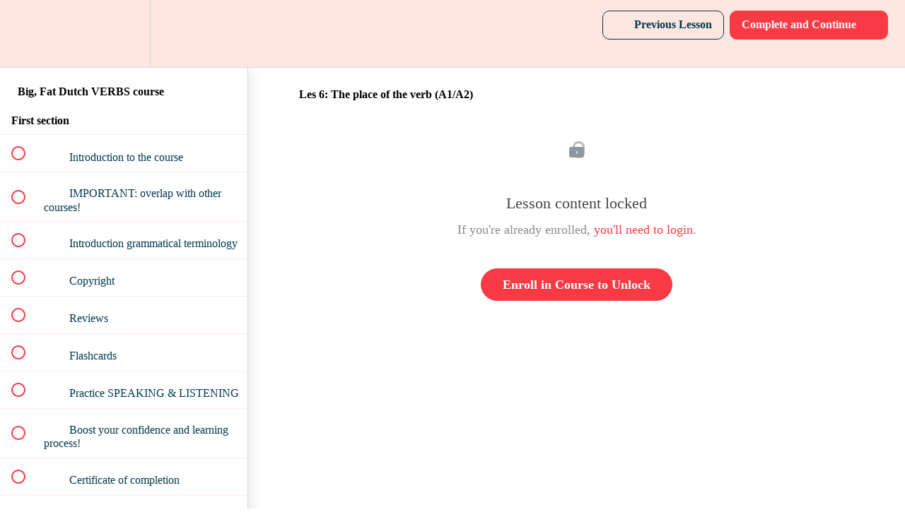

--- FILE ---
content_type: text/html; charset=utf-8
request_url: https://courses.learndutchwithkim.com/courses/dutch-verbs-course/lectures/45166088
body_size: 32785
content:
<!DOCTYPE html>
<html>
  <head>
    <script src="https://releases.transloadit.com/uppy/v4.18.0/uppy.min.js"></script><link rel="stylesheet" href="https://releases.transloadit.com/uppy/v4.18.0/uppy.min.css" />
    <link href='https://static-media.hotmart.com/vV7jcA2N1rRaypc5xlqQI4lVXns=/32x32/https://uploads.teachablecdn.com/attachments/4139b8a5a2ab4fe2b7cd2a7c0f32fb9d.png' rel='icon' type='image/png'>

<link href='https://static-media.hotmart.com/JjAeerw3VGFEcYtzy0I3JrfwuHc=/72x72/https://uploads.teachablecdn.com/attachments/4139b8a5a2ab4fe2b7cd2a7c0f32fb9d.png' rel='apple-touch-icon' type='image/png'>

<link href='https://static-media.hotmart.com/y04qcbI5YHt8zgnuntrKVk9bNzk=/144x144/https://uploads.teachablecdn.com/attachments/4139b8a5a2ab4fe2b7cd2a7c0f32fb9d.png' rel='apple-touch-icon' type='image/png'>

<link href='https://static-media.hotmart.com/MkKfwp8xgNGYG_dM253uOhbV-W8=/320x345/https://uploads.teachablecdn.com/attachments/dcfBpAqSQ5GxvYfcowCB_jeeeeeeej.png' rel='apple-touch-startup-image' type='image/png'>

<link href='https://static-media.hotmart.com/bEdapadiSm8cpsQJ9YTvbOXLNmw=/640x690/https://uploads.teachablecdn.com/attachments/dcfBpAqSQ5GxvYfcowCB_jeeeeeeej.png' rel='apple-touch-startup-image' type='image/png'>

<meta name='apple-mobile-web-app-capable' content='yes' />
<meta charset="UTF-8">
<meta name="csrf-param" content="authenticity_token" />
<meta name="csrf-token" content="hSIEVtz_ZaIJbOPKOeDMog9hfn9i3Q50TIGcMby2RlJRT_Irz2sm3pgisIey6AanizRLk-cdehCrv5FuiorU7g" />
<link rel="stylesheet" href="https://fedora.teachablecdn.com/assets/bootstrap-748e653be2be27c8e709ced95eab64a05c870fcc9544b56e33dfe1a9a539317d.css" data-turbolinks-track="true" /><link href="https://teachable-themeable.learning.teachable.com/themecss/production/base.css?_=c56959d8ddeb&amp;brand_course_heading=%23ffffff&amp;brand_heading=%2300394E&amp;brand_homepage_heading=%23ffffff&amp;brand_navbar_fixed_text=%2300394E&amp;brand_navbar_text=%2300394E&amp;brand_primary=%23FFE7E1&amp;brand_secondary=%23F83A44&amp;brand_text=%23396E83&amp;font=OpenSans&amp;logged_out_homepage_background_image_overlay=0.2&amp;logged_out_homepage_background_image_url=https%3A%2F%2Fuploads.teachablecdn.com%2Fattachments%2FdcfBpAqSQ5GxvYfcowCB_jeeeeeeej.png&amp;show_login=true&amp;show_signup=true" rel="stylesheet" data-turbolinks-track="true"></link>
<title>Les 6: The place of the verb (A1/A2) | Learn Dutch with Kim</title>
<meta name="description" content="Learn EVERYTHING about Dutch verbs!">
<link rel="canonical" href="https://courses.learndutchwithkim.com/courses/1998608/lectures/45166088">
<meta property="og:description" content="Learn EVERYTHING about Dutch verbs!">
<meta property="og:image" content="https://uploads.teachablecdn.com/attachments/417ff81290c742aea46bb9d375ee0e72.jpg">
<meta property="og:title" content="Les 6: The place of the verb (A1/A2)">
<meta property="og:type" content="website">
<meta property="og:url" content="https://courses.learndutchwithkim.com/courses/1998608/lectures/45166088">
<meta name="brand_video_player_color" content="#09A59A">
<meta name="site_title" content="Learn Dutch with Kim">
<style>.btn.complete.lecture-complete, .nav-btn.complete {
  color: white !important;
  border: 1px solid #F83A44 !important;
  border-radius: 10px !important;
}

.btn.complete.lecture-complete:hover, .nav-btn.complete:hover {
  background-color: #FF575F !important;
  border: 1px solid #FF575F !important;
}

.nav-btn {
  border-radius: 10px !important;
}

.section-list .title-container {
  color: #00394E !important;
}

.lecture-embed iframe, .lecture-attachment.lecture-attachment-type-image {
  border-radius: 14px !important;
  overflow: hidden !important;
}</style>
<script src='//fast.wistia.com/assets/external/E-v1.js'></script>
<script
  src='https://www.recaptcha.net/recaptcha/api.js'
  async
  defer></script>



      <meta name="asset_host" content="https://fedora.teachablecdn.com">
     <script>
  (function () {
    const origCreateElement = Document.prototype.createElement;
    Document.prototype.createElement = function () {
      const el = origCreateElement.apply(this, arguments);
      if (arguments[0].toLowerCase() === "video") {
        const observer = new MutationObserver(() => {
          if (
            el.src &&
            el.src.startsWith("data:video") &&
            el.autoplay &&
            el.style.display === "none"
          ) {
            el.removeAttribute("autoplay");
            el.autoplay = false;
            el.style.display = "none";
            observer.disconnect();
          }
        });
        observer.observe(el, {
          attributes: true,
          attributeFilter: ["src", "autoplay", "style"],
        });
      }
      return el;
    };
  })();
</script>
<script src="https://fedora.teachablecdn.com/packs/student-globals--1463f1f1bdf1bb9a431c.js"></script><script src="https://fedora.teachablecdn.com/packs/student-legacy--38db0977d3748059802d.js"></script><script src="https://fedora.teachablecdn.com/packs/student--e4ea9b8f25228072afe8.js"></script>
<meta id='iris-url' data-iris-url=https://eventable.internal.teachable.com />
<script type="text/javascript">
  window.heap=window.heap||[],heap.load=function(e,t){window.heap.appid=e,window.heap.config=t=t||{};var r=document.createElement("script");r.type="text/javascript",r.async=!0,r.src="https://cdn.heapanalytics.com/js/heap-"+e+".js";var a=document.getElementsByTagName("script")[0];a.parentNode.insertBefore(r,a);for(var n=function(e){return function(){heap.push([e].concat(Array.prototype.slice.call(arguments,0)))}},p=["addEventProperties","addUserProperties","clearEventProperties","identify","resetIdentity","removeEventProperty","setEventProperties","track","unsetEventProperty"],o=0;o<p.length;o++)heap[p[o]]=n(p[o])},heap.load("318805607");
  window.heapShouldTrackUser = true;
</script>


<script type="text/javascript">
  var _user_id = ''; // Set to the user's ID, username, or email address, or '' if not yet known.
  var _session_id = '8ac33b342d4eab8a55b8f51b5ce1fcba'; // Set to a unique session ID for the visitor's current browsing session.

  var _sift = window._sift = window._sift || [];
  _sift.push(['_setAccount', '2e541754ec']);
  _sift.push(['_setUserId', _user_id]);
  _sift.push(['_setSessionId', _session_id]);
  _sift.push(['_trackPageview']);

  (function() {
    function ls() {
      var e = document.createElement('script');
      e.src = 'https://cdn.sift.com/s.js';
      document.body.appendChild(e);
    }
    if (window.attachEvent) {
      window.attachEvent('onload', ls);
    } else {
      window.addEventListener('load', ls, false);
    }
  })();
</script>


<!-- Google Analytics 4 -->
<script async src="https://www.googletagmanager.com/gtag/js?id=G-Q7J2WXQR6Q"></script>
<script>
  window.dataLayer = window.dataLayer || [];
  function gtag(){dataLayer.push(arguments);}
  gtag('js', new Date());
  
  gtag('config', 'G-Q7J2WXQR6Q', {
    'cookie_domain': 'learndutchwithkim.com',
    'cookie_flags': 'SameSite=None;Secure'
  });
</script>


<!-- IDK What this script is -->
<script src="https://www.dwin1.com/19038.js" type="text/javascript" defer="defer"></script>



<script>
(function() {
  // Make sure we NEVER redirect /courses or /courses/enrolled
  if (window.location.pathname === '/courses' || window.location.pathname === '/courses/enrolled') {
    return; // Exit the script - don't redirect these pages
  }
  
  // Redirect a1
  if (window.location.pathname === '/p/dutch-beginners-course') {
    window.location.replace('https://learndutchwithkim.com/course/a1-beginner-dutch-course');
  }
  
  // Redirect a2
  if (window.location.pathname === '/p/dutch-for-intermediates') {
    window.location.replace('https://learndutchwithkim.com/course/a2-intermediate-dutch-course');
  }
  
  // Redirect b1
  if (window.location.pathname === '/p/dutch-for-higher-intermediates') {
    window.location.replace('https://learndutchwithkim.com/course/a2-b1-higher-intermediate-dutch-course');
  }
  
  // Redirect sentence
  if (window.location.pathname === '/p/dutchsentencestructurecourse') {
    window.location.replace('https://learndutchwithkim.com/course/dutch-sentence-structure-course');
  }
  
  // Redirect verbs
  if (window.location.pathname === '/p/dutch-verbs-course') {
    window.location.replace('https://learndutchwithkim.com/course/dutch-verbs-course');
  }
  
  // Redirect daily dutch conversations
  if (window.location.pathname === '/p/daily-dutch-conversations') {
    window.location.replace('https://learndutchwithkim.com/course/daily-dutch-conversations-course');
  }
  
  // Redirect er
  if (window.location.pathname === '/p/how-to-use-er') {
    window.location.replace('https://learndutchwithkim.com/course/how-to-use-er-course');
  }
  
  // Redirect package
  if (window.location.pathname === '/p/the-ultimate-dutch-package-a0-b1') {
    window.location.replace('https://learndutchwithkim.com/course/ultimate-dutch-package-a1-a2-b1');
  }
  
  // Redirect community
  if (window.location.pathname === '/p/dutchcommunity') {
    window.location.replace('https://learndutchwithkim.com/course/dutch-community');
  }
  
  // Redirect kennen-weten course
  if (window.location.pathname === '/p/kennen-weten-basic-a1-a2') {
    window.location.replace('https://learndutchwithkim.com/course/dutch-verbs-course');
  }
})();
</script>
<script>
(function() {
  // Only redirect homepage if NOT on /courses or /courses/enrolled
  if (window.location.pathname === '/' || window.location.pathname === '') {
    window.location.replace('https://learndutchwithkim.com/course/courses');
  }
  
  // Do NOT redirect these pages - let them load normally
  // /courses
  // /courses/enrolled
})();
</script>

<!-- Google tag (gtag.js) -->
<script async src="https://www.googletagmanager.com/gtag/js?id=G-SL8LSCXHSV"></script>
<script>
  window.dataLayer = window.dataLayer || [];
  function gtag(){dataLayer.push(arguments);}
  gtag('js', new Date());

  gtag('config', 'G-SL8LSCXHSV', {
    'user_id': '',
    'school_id': '410617',
    'school_domain': 'courses.learndutchwithkim.com'
  });
</script>

<!-- Facebook Pixel Code -->
<script>
  var ownerPixelId = '436687387769706'
  !function(f,b,e,v,n,t,s)
  {if(f.fbq)return;n=f.fbq=function(){n.callMethod?
  n.callMethod.apply(n,arguments):n.queue.push(arguments)};
  if(!f.fbq)f.fbq=n;n.push=n;n.loaded=!0;n.version='2.0';
  n.queue=[];t=b.createElement(e);t.async=!0;
  t.src=v;s=b.getElementsByTagName(e)[0];
  s.parentNode.insertBefore(t,s)}(window, document,'script',
  'https://connect.facebook.net/en_US/fbevents.js');
  fbq('dataProcessingOptions', ['LDU'], 0, 0);
  fbq('init', '436687387769706');
  fbq('track', 'PageView');
</script>
<noscript>
  <img height="1" width="1" style="display:none" src="https://www.facebook.com/tr?id=436687387769706&ev=PageView&noscript=1"/>
</noscript>

<!-- End Facebook Pixel Code -->


<meta http-equiv="X-UA-Compatible" content="IE=edge">
<script type="text/javascript">window.NREUM||(NREUM={});NREUM.info={"beacon":"bam.nr-data.net","errorBeacon":"bam.nr-data.net","licenseKey":"NRBR-08e3a2ada38dc55a529","applicationID":"1065060701","transactionName":"dAxdTUFZXVQEQh0JAFQXRktWRR5LCV9F","queueTime":0,"applicationTime":157,"agent":""}</script>
<script type="text/javascript">(window.NREUM||(NREUM={})).init={privacy:{cookies_enabled:true},ajax:{deny_list:["bam.nr-data.net"]},feature_flags:["soft_nav"],distributed_tracing:{enabled:true}};(window.NREUM||(NREUM={})).loader_config={agentID:"1103368432",accountID:"4102727",trustKey:"27503",xpid:"UAcHU1FRDxABVFdXBwcHUVQA",licenseKey:"NRBR-08e3a2ada38dc55a529",applicationID:"1065060701",browserID:"1103368432"};;/*! For license information please see nr-loader-spa-1.308.0.min.js.LICENSE.txt */
(()=>{var e,t,r={384:(e,t,r)=>{"use strict";r.d(t,{NT:()=>a,US:()=>u,Zm:()=>o,bQ:()=>d,dV:()=>c,pV:()=>l});var n=r(6154),i=r(1863),s=r(1910);const a={beacon:"bam.nr-data.net",errorBeacon:"bam.nr-data.net"};function o(){return n.gm.NREUM||(n.gm.NREUM={}),void 0===n.gm.newrelic&&(n.gm.newrelic=n.gm.NREUM),n.gm.NREUM}function c(){let e=o();return e.o||(e.o={ST:n.gm.setTimeout,SI:n.gm.setImmediate||n.gm.setInterval,CT:n.gm.clearTimeout,XHR:n.gm.XMLHttpRequest,REQ:n.gm.Request,EV:n.gm.Event,PR:n.gm.Promise,MO:n.gm.MutationObserver,FETCH:n.gm.fetch,WS:n.gm.WebSocket},(0,s.i)(...Object.values(e.o))),e}function d(e,t){let r=o();r.initializedAgents??={},t.initializedAt={ms:(0,i.t)(),date:new Date},r.initializedAgents[e]=t}function u(e,t){o()[e]=t}function l(){return function(){let e=o();const t=e.info||{};e.info={beacon:a.beacon,errorBeacon:a.errorBeacon,...t}}(),function(){let e=o();const t=e.init||{};e.init={...t}}(),c(),function(){let e=o();const t=e.loader_config||{};e.loader_config={...t}}(),o()}},782:(e,t,r)=>{"use strict";r.d(t,{T:()=>n});const n=r(860).K7.pageViewTiming},860:(e,t,r)=>{"use strict";r.d(t,{$J:()=>u,K7:()=>c,P3:()=>d,XX:()=>i,Yy:()=>o,df:()=>s,qY:()=>n,v4:()=>a});const n="events",i="jserrors",s="browser/blobs",a="rum",o="browser/logs",c={ajax:"ajax",genericEvents:"generic_events",jserrors:i,logging:"logging",metrics:"metrics",pageAction:"page_action",pageViewEvent:"page_view_event",pageViewTiming:"page_view_timing",sessionReplay:"session_replay",sessionTrace:"session_trace",softNav:"soft_navigations",spa:"spa"},d={[c.pageViewEvent]:1,[c.pageViewTiming]:2,[c.metrics]:3,[c.jserrors]:4,[c.spa]:5,[c.ajax]:6,[c.sessionTrace]:7,[c.softNav]:8,[c.sessionReplay]:9,[c.logging]:10,[c.genericEvents]:11},u={[c.pageViewEvent]:a,[c.pageViewTiming]:n,[c.ajax]:n,[c.spa]:n,[c.softNav]:n,[c.metrics]:i,[c.jserrors]:i,[c.sessionTrace]:s,[c.sessionReplay]:s,[c.logging]:o,[c.genericEvents]:"ins"}},944:(e,t,r)=>{"use strict";r.d(t,{R:()=>i});var n=r(3241);function i(e,t){"function"==typeof console.debug&&(console.debug("New Relic Warning: https://github.com/newrelic/newrelic-browser-agent/blob/main/docs/warning-codes.md#".concat(e),t),(0,n.W)({agentIdentifier:null,drained:null,type:"data",name:"warn",feature:"warn",data:{code:e,secondary:t}}))}},993:(e,t,r)=>{"use strict";r.d(t,{A$:()=>s,ET:()=>a,TZ:()=>o,p_:()=>i});var n=r(860);const i={ERROR:"ERROR",WARN:"WARN",INFO:"INFO",DEBUG:"DEBUG",TRACE:"TRACE"},s={OFF:0,ERROR:1,WARN:2,INFO:3,DEBUG:4,TRACE:5},a="log",o=n.K7.logging},1541:(e,t,r)=>{"use strict";r.d(t,{U:()=>i,f:()=>n});const n={MFE:"MFE",BA:"BA"};function i(e,t){if(2!==t?.harvestEndpointVersion)return{};const r=t.agentRef.runtime.appMetadata.agents[0].entityGuid;return e?{"source.id":e.id,"source.name":e.name,"source.type":e.type,"parent.id":e.parent?.id||r,"parent.type":e.parent?.type||n.BA}:{"entity.guid":r,appId:t.agentRef.info.applicationID}}},1687:(e,t,r)=>{"use strict";r.d(t,{Ak:()=>d,Ze:()=>h,x3:()=>u});var n=r(3241),i=r(7836),s=r(3606),a=r(860),o=r(2646);const c={};function d(e,t){const r={staged:!1,priority:a.P3[t]||0};l(e),c[e].get(t)||c[e].set(t,r)}function u(e,t){e&&c[e]&&(c[e].get(t)&&c[e].delete(t),p(e,t,!1),c[e].size&&f(e))}function l(e){if(!e)throw new Error("agentIdentifier required");c[e]||(c[e]=new Map)}function h(e="",t="feature",r=!1){if(l(e),!e||!c[e].get(t)||r)return p(e,t);c[e].get(t).staged=!0,f(e)}function f(e){const t=Array.from(c[e]);t.every(([e,t])=>t.staged)&&(t.sort((e,t)=>e[1].priority-t[1].priority),t.forEach(([t])=>{c[e].delete(t),p(e,t)}))}function p(e,t,r=!0){const a=e?i.ee.get(e):i.ee,c=s.i.handlers;if(!a.aborted&&a.backlog&&c){if((0,n.W)({agentIdentifier:e,type:"lifecycle",name:"drain",feature:t}),r){const e=a.backlog[t],r=c[t];if(r){for(let t=0;e&&t<e.length;++t)g(e[t],r);Object.entries(r).forEach(([e,t])=>{Object.values(t||{}).forEach(t=>{t[0]?.on&&t[0]?.context()instanceof o.y&&t[0].on(e,t[1])})})}}a.isolatedBacklog||delete c[t],a.backlog[t]=null,a.emit("drain-"+t,[])}}function g(e,t){var r=e[1];Object.values(t[r]||{}).forEach(t=>{var r=e[0];if(t[0]===r){var n=t[1],i=e[3],s=e[2];n.apply(i,s)}})}},1738:(e,t,r)=>{"use strict";r.d(t,{U:()=>f,Y:()=>h});var n=r(3241),i=r(9908),s=r(1863),a=r(944),o=r(5701),c=r(3969),d=r(8362),u=r(860),l=r(4261);function h(e,t,r,s){const h=s||r;!h||h[e]&&h[e]!==d.d.prototype[e]||(h[e]=function(){(0,i.p)(c.xV,["API/"+e+"/called"],void 0,u.K7.metrics,r.ee),(0,n.W)({agentIdentifier:r.agentIdentifier,drained:!!o.B?.[r.agentIdentifier],type:"data",name:"api",feature:l.Pl+e,data:{}});try{return t.apply(this,arguments)}catch(e){(0,a.R)(23,e)}})}function f(e,t,r,n,a){const o=e.info;null===r?delete o.jsAttributes[t]:o.jsAttributes[t]=r,(a||null===r)&&(0,i.p)(l.Pl+n,[(0,s.t)(),t,r],void 0,"session",e.ee)}},1741:(e,t,r)=>{"use strict";r.d(t,{W:()=>s});var n=r(944),i=r(4261);class s{#e(e,...t){if(this[e]!==s.prototype[e])return this[e](...t);(0,n.R)(35,e)}addPageAction(e,t){return this.#e(i.hG,e,t)}register(e){return this.#e(i.eY,e)}recordCustomEvent(e,t){return this.#e(i.fF,e,t)}setPageViewName(e,t){return this.#e(i.Fw,e,t)}setCustomAttribute(e,t,r){return this.#e(i.cD,e,t,r)}noticeError(e,t){return this.#e(i.o5,e,t)}setUserId(e,t=!1){return this.#e(i.Dl,e,t)}setApplicationVersion(e){return this.#e(i.nb,e)}setErrorHandler(e){return this.#e(i.bt,e)}addRelease(e,t){return this.#e(i.k6,e,t)}log(e,t){return this.#e(i.$9,e,t)}start(){return this.#e(i.d3)}finished(e){return this.#e(i.BL,e)}recordReplay(){return this.#e(i.CH)}pauseReplay(){return this.#e(i.Tb)}addToTrace(e){return this.#e(i.U2,e)}setCurrentRouteName(e){return this.#e(i.PA,e)}interaction(e){return this.#e(i.dT,e)}wrapLogger(e,t,r){return this.#e(i.Wb,e,t,r)}measure(e,t){return this.#e(i.V1,e,t)}consent(e){return this.#e(i.Pv,e)}}},1863:(e,t,r)=>{"use strict";function n(){return Math.floor(performance.now())}r.d(t,{t:()=>n})},1910:(e,t,r)=>{"use strict";r.d(t,{i:()=>s});var n=r(944);const i=new Map;function s(...e){return e.every(e=>{if(i.has(e))return i.get(e);const t="function"==typeof e?e.toString():"",r=t.includes("[native code]"),s=t.includes("nrWrapper");return r||s||(0,n.R)(64,e?.name||t),i.set(e,r),r})}},2555:(e,t,r)=>{"use strict";r.d(t,{D:()=>o,f:()=>a});var n=r(384),i=r(8122);const s={beacon:n.NT.beacon,errorBeacon:n.NT.errorBeacon,licenseKey:void 0,applicationID:void 0,sa:void 0,queueTime:void 0,applicationTime:void 0,ttGuid:void 0,user:void 0,account:void 0,product:void 0,extra:void 0,jsAttributes:{},userAttributes:void 0,atts:void 0,transactionName:void 0,tNamePlain:void 0};function a(e){try{return!!e.licenseKey&&!!e.errorBeacon&&!!e.applicationID}catch(e){return!1}}const o=e=>(0,i.a)(e,s)},2614:(e,t,r)=>{"use strict";r.d(t,{BB:()=>a,H3:()=>n,g:()=>d,iL:()=>c,tS:()=>o,uh:()=>i,wk:()=>s});const n="NRBA",i="SESSION",s=144e5,a=18e5,o={STARTED:"session-started",PAUSE:"session-pause",RESET:"session-reset",RESUME:"session-resume",UPDATE:"session-update"},c={SAME_TAB:"same-tab",CROSS_TAB:"cross-tab"},d={OFF:0,FULL:1,ERROR:2}},2646:(e,t,r)=>{"use strict";r.d(t,{y:()=>n});class n{constructor(e){this.contextId=e}}},2843:(e,t,r)=>{"use strict";r.d(t,{G:()=>s,u:()=>i});var n=r(3878);function i(e,t=!1,r,i){(0,n.DD)("visibilitychange",function(){if(t)return void("hidden"===document.visibilityState&&e());e(document.visibilityState)},r,i)}function s(e,t,r){(0,n.sp)("pagehide",e,t,r)}},3241:(e,t,r)=>{"use strict";r.d(t,{W:()=>s});var n=r(6154);const i="newrelic";function s(e={}){try{n.gm.dispatchEvent(new CustomEvent(i,{detail:e}))}catch(e){}}},3304:(e,t,r)=>{"use strict";r.d(t,{A:()=>s});var n=r(7836);const i=()=>{const e=new WeakSet;return(t,r)=>{if("object"==typeof r&&null!==r){if(e.has(r))return;e.add(r)}return r}};function s(e){try{return JSON.stringify(e,i())??""}catch(e){try{n.ee.emit("internal-error",[e])}catch(e){}return""}}},3333:(e,t,r)=>{"use strict";r.d(t,{$v:()=>u,TZ:()=>n,Xh:()=>c,Zp:()=>i,kd:()=>d,mq:()=>o,nf:()=>a,qN:()=>s});const n=r(860).K7.genericEvents,i=["auxclick","click","copy","keydown","paste","scrollend"],s=["focus","blur"],a=4,o=1e3,c=2e3,d=["PageAction","UserAction","BrowserPerformance"],u={RESOURCES:"experimental.resources",REGISTER:"register"}},3434:(e,t,r)=>{"use strict";r.d(t,{Jt:()=>s,YM:()=>d});var n=r(7836),i=r(5607);const s="nr@original:".concat(i.W),a=50;var o=Object.prototype.hasOwnProperty,c=!1;function d(e,t){return e||(e=n.ee),r.inPlace=function(e,t,n,i,s){n||(n="");const a="-"===n.charAt(0);for(let o=0;o<t.length;o++){const c=t[o],d=e[c];l(d)||(e[c]=r(d,a?c+n:n,i,c,s))}},r.flag=s,r;function r(t,r,n,c,d){return l(t)?t:(r||(r=""),nrWrapper[s]=t,function(e,t,r){if(Object.defineProperty&&Object.keys)try{return Object.keys(e).forEach(function(r){Object.defineProperty(t,r,{get:function(){return e[r]},set:function(t){return e[r]=t,t}})}),t}catch(e){u([e],r)}for(var n in e)o.call(e,n)&&(t[n]=e[n])}(t,nrWrapper,e),nrWrapper);function nrWrapper(){var s,o,l,h;let f;try{o=this,s=[...arguments],l="function"==typeof n?n(s,o):n||{}}catch(t){u([t,"",[s,o,c],l],e)}i(r+"start",[s,o,c],l,d);const p=performance.now();let g;try{return h=t.apply(o,s),g=performance.now(),h}catch(e){throw g=performance.now(),i(r+"err",[s,o,e],l,d),f=e,f}finally{const e=g-p,t={start:p,end:g,duration:e,isLongTask:e>=a,methodName:c,thrownError:f};t.isLongTask&&i("long-task",[t,o],l,d),i(r+"end",[s,o,h],l,d)}}}function i(r,n,i,s){if(!c||t){var a=c;c=!0;try{e.emit(r,n,i,t,s)}catch(t){u([t,r,n,i],e)}c=a}}}function u(e,t){t||(t=n.ee);try{t.emit("internal-error",e)}catch(e){}}function l(e){return!(e&&"function"==typeof e&&e.apply&&!e[s])}},3606:(e,t,r)=>{"use strict";r.d(t,{i:()=>s});var n=r(9908);s.on=a;var i=s.handlers={};function s(e,t,r,s){a(s||n.d,i,e,t,r)}function a(e,t,r,i,s){s||(s="feature"),e||(e=n.d);var a=t[s]=t[s]||{};(a[r]=a[r]||[]).push([e,i])}},3738:(e,t,r)=>{"use strict";r.d(t,{He:()=>i,Kp:()=>o,Lc:()=>d,Rz:()=>u,TZ:()=>n,bD:()=>s,d3:()=>a,jx:()=>l,sl:()=>h,uP:()=>c});const n=r(860).K7.sessionTrace,i="bstResource",s="resource",a="-start",o="-end",c="fn"+a,d="fn"+o,u="pushState",l=1e3,h=3e4},3785:(e,t,r)=>{"use strict";r.d(t,{R:()=>c,b:()=>d});var n=r(9908),i=r(1863),s=r(860),a=r(3969),o=r(993);function c(e,t,r={},c=o.p_.INFO,d=!0,u,l=(0,i.t)()){(0,n.p)(a.xV,["API/logging/".concat(c.toLowerCase(),"/called")],void 0,s.K7.metrics,e),(0,n.p)(o.ET,[l,t,r,c,d,u],void 0,s.K7.logging,e)}function d(e){return"string"==typeof e&&Object.values(o.p_).some(t=>t===e.toUpperCase().trim())}},3878:(e,t,r)=>{"use strict";function n(e,t){return{capture:e,passive:!1,signal:t}}function i(e,t,r=!1,i){window.addEventListener(e,t,n(r,i))}function s(e,t,r=!1,i){document.addEventListener(e,t,n(r,i))}r.d(t,{DD:()=>s,jT:()=>n,sp:()=>i})},3962:(e,t,r)=>{"use strict";r.d(t,{AM:()=>a,O2:()=>l,OV:()=>s,Qu:()=>h,TZ:()=>c,ih:()=>f,pP:()=>o,t1:()=>u,tC:()=>i,wD:()=>d});var n=r(860);const i=["click","keydown","submit"],s="popstate",a="api",o="initialPageLoad",c=n.K7.softNav,d=5e3,u=500,l={INITIAL_PAGE_LOAD:"",ROUTE_CHANGE:1,UNSPECIFIED:2},h={INTERACTION:1,AJAX:2,CUSTOM_END:3,CUSTOM_TRACER:4},f={IP:"in progress",PF:"pending finish",FIN:"finished",CAN:"cancelled"}},3969:(e,t,r)=>{"use strict";r.d(t,{TZ:()=>n,XG:()=>o,rs:()=>i,xV:()=>a,z_:()=>s});const n=r(860).K7.metrics,i="sm",s="cm",a="storeSupportabilityMetrics",o="storeEventMetrics"},4234:(e,t,r)=>{"use strict";r.d(t,{W:()=>s});var n=r(7836),i=r(1687);class s{constructor(e,t){this.agentIdentifier=e,this.ee=n.ee.get(e),this.featureName=t,this.blocked=!1}deregisterDrain(){(0,i.x3)(this.agentIdentifier,this.featureName)}}},4261:(e,t,r)=>{"use strict";r.d(t,{$9:()=>u,BL:()=>c,CH:()=>p,Dl:()=>R,Fw:()=>w,PA:()=>v,Pl:()=>n,Pv:()=>A,Tb:()=>h,U2:()=>a,V1:()=>E,Wb:()=>T,bt:()=>y,cD:()=>b,d3:()=>x,dT:()=>d,eY:()=>g,fF:()=>f,hG:()=>s,hw:()=>i,k6:()=>o,nb:()=>m,o5:()=>l});const n="api-",i=n+"ixn-",s="addPageAction",a="addToTrace",o="addRelease",c="finished",d="interaction",u="log",l="noticeError",h="pauseReplay",f="recordCustomEvent",p="recordReplay",g="register",m="setApplicationVersion",v="setCurrentRouteName",b="setCustomAttribute",y="setErrorHandler",w="setPageViewName",R="setUserId",x="start",T="wrapLogger",E="measure",A="consent"},5205:(e,t,r)=>{"use strict";r.d(t,{j:()=>S});var n=r(384),i=r(1741);var s=r(2555),a=r(3333);const o=e=>{if(!e||"string"!=typeof e)return!1;try{document.createDocumentFragment().querySelector(e)}catch{return!1}return!0};var c=r(2614),d=r(944),u=r(8122);const l="[data-nr-mask]",h=e=>(0,u.a)(e,(()=>{const e={feature_flags:[],experimental:{allow_registered_children:!1,resources:!1},mask_selector:"*",block_selector:"[data-nr-block]",mask_input_options:{color:!1,date:!1,"datetime-local":!1,email:!1,month:!1,number:!1,range:!1,search:!1,tel:!1,text:!1,time:!1,url:!1,week:!1,textarea:!1,select:!1,password:!0}};return{ajax:{deny_list:void 0,block_internal:!0,enabled:!0,autoStart:!0},api:{get allow_registered_children(){return e.feature_flags.includes(a.$v.REGISTER)||e.experimental.allow_registered_children},set allow_registered_children(t){e.experimental.allow_registered_children=t},duplicate_registered_data:!1},browser_consent_mode:{enabled:!1},distributed_tracing:{enabled:void 0,exclude_newrelic_header:void 0,cors_use_newrelic_header:void 0,cors_use_tracecontext_headers:void 0,allowed_origins:void 0},get feature_flags(){return e.feature_flags},set feature_flags(t){e.feature_flags=t},generic_events:{enabled:!0,autoStart:!0},harvest:{interval:30},jserrors:{enabled:!0,autoStart:!0},logging:{enabled:!0,autoStart:!0},metrics:{enabled:!0,autoStart:!0},obfuscate:void 0,page_action:{enabled:!0},page_view_event:{enabled:!0,autoStart:!0},page_view_timing:{enabled:!0,autoStart:!0},performance:{capture_marks:!1,capture_measures:!1,capture_detail:!0,resources:{get enabled(){return e.feature_flags.includes(a.$v.RESOURCES)||e.experimental.resources},set enabled(t){e.experimental.resources=t},asset_types:[],first_party_domains:[],ignore_newrelic:!0}},privacy:{cookies_enabled:!0},proxy:{assets:void 0,beacon:void 0},session:{expiresMs:c.wk,inactiveMs:c.BB},session_replay:{autoStart:!0,enabled:!1,preload:!1,sampling_rate:10,error_sampling_rate:100,collect_fonts:!1,inline_images:!1,fix_stylesheets:!0,mask_all_inputs:!0,get mask_text_selector(){return e.mask_selector},set mask_text_selector(t){o(t)?e.mask_selector="".concat(t,",").concat(l):""===t||null===t?e.mask_selector=l:(0,d.R)(5,t)},get block_class(){return"nr-block"},get ignore_class(){return"nr-ignore"},get mask_text_class(){return"nr-mask"},get block_selector(){return e.block_selector},set block_selector(t){o(t)?e.block_selector+=",".concat(t):""!==t&&(0,d.R)(6,t)},get mask_input_options(){return e.mask_input_options},set mask_input_options(t){t&&"object"==typeof t?e.mask_input_options={...t,password:!0}:(0,d.R)(7,t)}},session_trace:{enabled:!0,autoStart:!0},soft_navigations:{enabled:!0,autoStart:!0},spa:{enabled:!0,autoStart:!0},ssl:void 0,user_actions:{enabled:!0,elementAttributes:["id","className","tagName","type"]}}})());var f=r(6154),p=r(9324);let g=0;const m={buildEnv:p.F3,distMethod:p.Xs,version:p.xv,originTime:f.WN},v={consented:!1},b={appMetadata:{},get consented(){return this.session?.state?.consent||v.consented},set consented(e){v.consented=e},customTransaction:void 0,denyList:void 0,disabled:!1,harvester:void 0,isolatedBacklog:!1,isRecording:!1,loaderType:void 0,maxBytes:3e4,obfuscator:void 0,onerror:void 0,ptid:void 0,releaseIds:{},session:void 0,timeKeeper:void 0,registeredEntities:[],jsAttributesMetadata:{bytes:0},get harvestCount(){return++g}},y=e=>{const t=(0,u.a)(e,b),r=Object.keys(m).reduce((e,t)=>(e[t]={value:m[t],writable:!1,configurable:!0,enumerable:!0},e),{});return Object.defineProperties(t,r)};var w=r(5701);const R=e=>{const t=e.startsWith("http");e+="/",r.p=t?e:"https://"+e};var x=r(7836),T=r(3241);const E={accountID:void 0,trustKey:void 0,agentID:void 0,licenseKey:void 0,applicationID:void 0,xpid:void 0},A=e=>(0,u.a)(e,E),_=new Set;function S(e,t={},r,a){let{init:o,info:c,loader_config:d,runtime:u={},exposed:l=!0}=t;if(!c){const e=(0,n.pV)();o=e.init,c=e.info,d=e.loader_config}e.init=h(o||{}),e.loader_config=A(d||{}),c.jsAttributes??={},f.bv&&(c.jsAttributes.isWorker=!0),e.info=(0,s.D)(c);const p=e.init,g=[c.beacon,c.errorBeacon];_.has(e.agentIdentifier)||(p.proxy.assets&&(R(p.proxy.assets),g.push(p.proxy.assets)),p.proxy.beacon&&g.push(p.proxy.beacon),e.beacons=[...g],function(e){const t=(0,n.pV)();Object.getOwnPropertyNames(i.W.prototype).forEach(r=>{const n=i.W.prototype[r];if("function"!=typeof n||"constructor"===n)return;let s=t[r];e[r]&&!1!==e.exposed&&"micro-agent"!==e.runtime?.loaderType&&(t[r]=(...t)=>{const n=e[r](...t);return s?s(...t):n})})}(e),(0,n.US)("activatedFeatures",w.B)),u.denyList=[...p.ajax.deny_list||[],...p.ajax.block_internal?g:[]],u.ptid=e.agentIdentifier,u.loaderType=r,e.runtime=y(u),_.has(e.agentIdentifier)||(e.ee=x.ee.get(e.agentIdentifier),e.exposed=l,(0,T.W)({agentIdentifier:e.agentIdentifier,drained:!!w.B?.[e.agentIdentifier],type:"lifecycle",name:"initialize",feature:void 0,data:e.config})),_.add(e.agentIdentifier)}},5270:(e,t,r)=>{"use strict";r.d(t,{Aw:()=>a,SR:()=>s,rF:()=>o});var n=r(384),i=r(7767);function s(e){return!!(0,n.dV)().o.MO&&(0,i.V)(e)&&!0===e?.session_trace.enabled}function a(e){return!0===e?.session_replay.preload&&s(e)}function o(e,t){try{if("string"==typeof t?.type){if("password"===t.type.toLowerCase())return"*".repeat(e?.length||0);if(void 0!==t?.dataset?.nrUnmask||t?.classList?.contains("nr-unmask"))return e}}catch(e){}return"string"==typeof e?e.replace(/[\S]/g,"*"):"*".repeat(e?.length||0)}},5289:(e,t,r)=>{"use strict";r.d(t,{GG:()=>a,Qr:()=>c,sB:()=>o});var n=r(3878),i=r(6389);function s(){return"undefined"==typeof document||"complete"===document.readyState}function a(e,t){if(s())return e();const r=(0,i.J)(e),a=setInterval(()=>{s()&&(clearInterval(a),r())},500);(0,n.sp)("load",r,t)}function o(e){if(s())return e();(0,n.DD)("DOMContentLoaded",e)}function c(e){if(s())return e();(0,n.sp)("popstate",e)}},5607:(e,t,r)=>{"use strict";r.d(t,{W:()=>n});const n=(0,r(9566).bz)()},5701:(e,t,r)=>{"use strict";r.d(t,{B:()=>s,t:()=>a});var n=r(3241);const i=new Set,s={};function a(e,t){const r=t.agentIdentifier;s[r]??={},e&&"object"==typeof e&&(i.has(r)||(t.ee.emit("rumresp",[e]),s[r]=e,i.add(r),(0,n.W)({agentIdentifier:r,loaded:!0,drained:!0,type:"lifecycle",name:"load",feature:void 0,data:e})))}},6154:(e,t,r)=>{"use strict";r.d(t,{OF:()=>d,RI:()=>i,WN:()=>h,bv:()=>s,eN:()=>f,gm:()=>a,lR:()=>l,m:()=>c,mw:()=>o,sb:()=>u});var n=r(1863);const i="undefined"!=typeof window&&!!window.document,s="undefined"!=typeof WorkerGlobalScope&&("undefined"!=typeof self&&self instanceof WorkerGlobalScope&&self.navigator instanceof WorkerNavigator||"undefined"!=typeof globalThis&&globalThis instanceof WorkerGlobalScope&&globalThis.navigator instanceof WorkerNavigator),a=i?window:"undefined"!=typeof WorkerGlobalScope&&("undefined"!=typeof self&&self instanceof WorkerGlobalScope&&self||"undefined"!=typeof globalThis&&globalThis instanceof WorkerGlobalScope&&globalThis),o=Boolean("hidden"===a?.document?.visibilityState),c=""+a?.location,d=/iPad|iPhone|iPod/.test(a.navigator?.userAgent),u=d&&"undefined"==typeof SharedWorker,l=(()=>{const e=a.navigator?.userAgent?.match(/Firefox[/\s](\d+\.\d+)/);return Array.isArray(e)&&e.length>=2?+e[1]:0})(),h=Date.now()-(0,n.t)(),f=()=>"undefined"!=typeof PerformanceNavigationTiming&&a?.performance?.getEntriesByType("navigation")?.[0]?.responseStart},6344:(e,t,r)=>{"use strict";r.d(t,{BB:()=>u,Qb:()=>l,TZ:()=>i,Ug:()=>a,Vh:()=>s,_s:()=>o,bc:()=>d,yP:()=>c});var n=r(2614);const i=r(860).K7.sessionReplay,s="errorDuringReplay",a=.12,o={DomContentLoaded:0,Load:1,FullSnapshot:2,IncrementalSnapshot:3,Meta:4,Custom:5},c={[n.g.ERROR]:15e3,[n.g.FULL]:3e5,[n.g.OFF]:0},d={RESET:{message:"Session was reset",sm:"Reset"},IMPORT:{message:"Recorder failed to import",sm:"Import"},TOO_MANY:{message:"429: Too Many Requests",sm:"Too-Many"},TOO_BIG:{message:"Payload was too large",sm:"Too-Big"},CROSS_TAB:{message:"Session Entity was set to OFF on another tab",sm:"Cross-Tab"},ENTITLEMENTS:{message:"Session Replay is not allowed and will not be started",sm:"Entitlement"}},u=5e3,l={API:"api",RESUME:"resume",SWITCH_TO_FULL:"switchToFull",INITIALIZE:"initialize",PRELOAD:"preload"}},6389:(e,t,r)=>{"use strict";function n(e,t=500,r={}){const n=r?.leading||!1;let i;return(...r)=>{n&&void 0===i&&(e.apply(this,r),i=setTimeout(()=>{i=clearTimeout(i)},t)),n||(clearTimeout(i),i=setTimeout(()=>{e.apply(this,r)},t))}}function i(e){let t=!1;return(...r)=>{t||(t=!0,e.apply(this,r))}}r.d(t,{J:()=>i,s:()=>n})},6630:(e,t,r)=>{"use strict";r.d(t,{T:()=>n});const n=r(860).K7.pageViewEvent},6774:(e,t,r)=>{"use strict";r.d(t,{T:()=>n});const n=r(860).K7.jserrors},7295:(e,t,r)=>{"use strict";r.d(t,{Xv:()=>a,gX:()=>i,iW:()=>s});var n=[];function i(e){if(!e||s(e))return!1;if(0===n.length)return!0;if("*"===n[0].hostname)return!1;for(var t=0;t<n.length;t++){var r=n[t];if(r.hostname.test(e.hostname)&&r.pathname.test(e.pathname))return!1}return!0}function s(e){return void 0===e.hostname}function a(e){if(n=[],e&&e.length)for(var t=0;t<e.length;t++){let r=e[t];if(!r)continue;if("*"===r)return void(n=[{hostname:"*"}]);0===r.indexOf("http://")?r=r.substring(7):0===r.indexOf("https://")&&(r=r.substring(8));const i=r.indexOf("/");let s,a;i>0?(s=r.substring(0,i),a=r.substring(i)):(s=r,a="*");let[c]=s.split(":");n.push({hostname:o(c),pathname:o(a,!0)})}}function o(e,t=!1){const r=e.replace(/[.+?^${}()|[\]\\]/g,e=>"\\"+e).replace(/\*/g,".*?");return new RegExp((t?"^":"")+r+"$")}},7485:(e,t,r)=>{"use strict";r.d(t,{D:()=>i});var n=r(6154);function i(e){if(0===(e||"").indexOf("data:"))return{protocol:"data"};try{const t=new URL(e,location.href),r={port:t.port,hostname:t.hostname,pathname:t.pathname,search:t.search,protocol:t.protocol.slice(0,t.protocol.indexOf(":")),sameOrigin:t.protocol===n.gm?.location?.protocol&&t.host===n.gm?.location?.host};return r.port&&""!==r.port||("http:"===t.protocol&&(r.port="80"),"https:"===t.protocol&&(r.port="443")),r.pathname&&""!==r.pathname?r.pathname.startsWith("/")||(r.pathname="/".concat(r.pathname)):r.pathname="/",r}catch(e){return{}}}},7699:(e,t,r)=>{"use strict";r.d(t,{It:()=>s,KC:()=>o,No:()=>i,qh:()=>a});var n=r(860);const i=16e3,s=1e6,a="SESSION_ERROR",o={[n.K7.logging]:!0,[n.K7.genericEvents]:!1,[n.K7.jserrors]:!1,[n.K7.ajax]:!1}},7767:(e,t,r)=>{"use strict";r.d(t,{V:()=>i});var n=r(6154);const i=e=>n.RI&&!0===e?.privacy.cookies_enabled},7836:(e,t,r)=>{"use strict";r.d(t,{P:()=>o,ee:()=>c});var n=r(384),i=r(8990),s=r(2646),a=r(5607);const o="nr@context:".concat(a.W),c=function e(t,r){var n={},a={},u={},l=!1;try{l=16===r.length&&d.initializedAgents?.[r]?.runtime.isolatedBacklog}catch(e){}var h={on:p,addEventListener:p,removeEventListener:function(e,t){var r=n[e];if(!r)return;for(var i=0;i<r.length;i++)r[i]===t&&r.splice(i,1)},emit:function(e,r,n,i,s){!1!==s&&(s=!0);if(c.aborted&&!i)return;t&&s&&t.emit(e,r,n);var o=f(n);g(e).forEach(e=>{e.apply(o,r)});var d=v()[a[e]];d&&d.push([h,e,r,o]);return o},get:m,listeners:g,context:f,buffer:function(e,t){const r=v();if(t=t||"feature",h.aborted)return;Object.entries(e||{}).forEach(([e,n])=>{a[n]=t,t in r||(r[t]=[])})},abort:function(){h._aborted=!0,Object.keys(h.backlog).forEach(e=>{delete h.backlog[e]})},isBuffering:function(e){return!!v()[a[e]]},debugId:r,backlog:l?{}:t&&"object"==typeof t.backlog?t.backlog:{},isolatedBacklog:l};return Object.defineProperty(h,"aborted",{get:()=>{let e=h._aborted||!1;return e||(t&&(e=t.aborted),e)}}),h;function f(e){return e&&e instanceof s.y?e:e?(0,i.I)(e,o,()=>new s.y(o)):new s.y(o)}function p(e,t){n[e]=g(e).concat(t)}function g(e){return n[e]||[]}function m(t){return u[t]=u[t]||e(h,t)}function v(){return h.backlog}}(void 0,"globalEE"),d=(0,n.Zm)();d.ee||(d.ee=c)},8122:(e,t,r)=>{"use strict";r.d(t,{a:()=>i});var n=r(944);function i(e,t){try{if(!e||"object"!=typeof e)return(0,n.R)(3);if(!t||"object"!=typeof t)return(0,n.R)(4);const r=Object.create(Object.getPrototypeOf(t),Object.getOwnPropertyDescriptors(t)),s=0===Object.keys(r).length?e:r;for(let a in s)if(void 0!==e[a])try{if(null===e[a]){r[a]=null;continue}Array.isArray(e[a])&&Array.isArray(t[a])?r[a]=Array.from(new Set([...e[a],...t[a]])):"object"==typeof e[a]&&"object"==typeof t[a]?r[a]=i(e[a],t[a]):r[a]=e[a]}catch(e){r[a]||(0,n.R)(1,e)}return r}catch(e){(0,n.R)(2,e)}}},8139:(e,t,r)=>{"use strict";r.d(t,{u:()=>h});var n=r(7836),i=r(3434),s=r(8990),a=r(6154);const o={},c=a.gm.XMLHttpRequest,d="addEventListener",u="removeEventListener",l="nr@wrapped:".concat(n.P);function h(e){var t=function(e){return(e||n.ee).get("events")}(e);if(o[t.debugId]++)return t;o[t.debugId]=1;var r=(0,i.YM)(t,!0);function h(e){r.inPlace(e,[d,u],"-",p)}function p(e,t){return e[1]}return"getPrototypeOf"in Object&&(a.RI&&f(document,h),c&&f(c.prototype,h),f(a.gm,h)),t.on(d+"-start",function(e,t){var n=e[1];if(null!==n&&("function"==typeof n||"object"==typeof n)&&"newrelic"!==e[0]){var i=(0,s.I)(n,l,function(){var e={object:function(){if("function"!=typeof n.handleEvent)return;return n.handleEvent.apply(n,arguments)},function:n}[typeof n];return e?r(e,"fn-",null,e.name||"anonymous"):n});this.wrapped=e[1]=i}}),t.on(u+"-start",function(e){e[1]=this.wrapped||e[1]}),t}function f(e,t,...r){let n=e;for(;"object"==typeof n&&!Object.prototype.hasOwnProperty.call(n,d);)n=Object.getPrototypeOf(n);n&&t(n,...r)}},8362:(e,t,r)=>{"use strict";r.d(t,{d:()=>s});var n=r(9566),i=r(1741);class s extends i.W{agentIdentifier=(0,n.LA)(16)}},8374:(e,t,r)=>{r.nc=(()=>{try{return document?.currentScript?.nonce}catch(e){}return""})()},8990:(e,t,r)=>{"use strict";r.d(t,{I:()=>i});var n=Object.prototype.hasOwnProperty;function i(e,t,r){if(n.call(e,t))return e[t];var i=r();if(Object.defineProperty&&Object.keys)try{return Object.defineProperty(e,t,{value:i,writable:!0,enumerable:!1}),i}catch(e){}return e[t]=i,i}},9119:(e,t,r)=>{"use strict";r.d(t,{L:()=>s});var n=/([^?#]*)[^#]*(#[^?]*|$).*/,i=/([^?#]*)().*/;function s(e,t){return e?e.replace(t?n:i,"$1$2"):e}},9300:(e,t,r)=>{"use strict";r.d(t,{T:()=>n});const n=r(860).K7.ajax},9324:(e,t,r)=>{"use strict";r.d(t,{AJ:()=>a,F3:()=>i,Xs:()=>s,Yq:()=>o,xv:()=>n});const n="1.308.0",i="PROD",s="CDN",a="@newrelic/rrweb",o="1.0.1"},9566:(e,t,r)=>{"use strict";r.d(t,{LA:()=>o,ZF:()=>c,bz:()=>a,el:()=>d});var n=r(6154);const i="xxxxxxxx-xxxx-4xxx-yxxx-xxxxxxxxxxxx";function s(e,t){return e?15&e[t]:16*Math.random()|0}function a(){const e=n.gm?.crypto||n.gm?.msCrypto;let t,r=0;return e&&e.getRandomValues&&(t=e.getRandomValues(new Uint8Array(30))),i.split("").map(e=>"x"===e?s(t,r++).toString(16):"y"===e?(3&s()|8).toString(16):e).join("")}function o(e){const t=n.gm?.crypto||n.gm?.msCrypto;let r,i=0;t&&t.getRandomValues&&(r=t.getRandomValues(new Uint8Array(e)));const a=[];for(var o=0;o<e;o++)a.push(s(r,i++).toString(16));return a.join("")}function c(){return o(16)}function d(){return o(32)}},9908:(e,t,r)=>{"use strict";r.d(t,{d:()=>n,p:()=>i});var n=r(7836).ee.get("handle");function i(e,t,r,i,s){s?(s.buffer([e],i),s.emit(e,t,r)):(n.buffer([e],i),n.emit(e,t,r))}}},n={};function i(e){var t=n[e];if(void 0!==t)return t.exports;var s=n[e]={exports:{}};return r[e](s,s.exports,i),s.exports}i.m=r,i.d=(e,t)=>{for(var r in t)i.o(t,r)&&!i.o(e,r)&&Object.defineProperty(e,r,{enumerable:!0,get:t[r]})},i.f={},i.e=e=>Promise.all(Object.keys(i.f).reduce((t,r)=>(i.f[r](e,t),t),[])),i.u=e=>({212:"nr-spa-compressor",249:"nr-spa-recorder",478:"nr-spa"}[e]+"-1.308.0.min.js"),i.o=(e,t)=>Object.prototype.hasOwnProperty.call(e,t),e={},t="NRBA-1.308.0.PROD:",i.l=(r,n,s,a)=>{if(e[r])e[r].push(n);else{var o,c;if(void 0!==s)for(var d=document.getElementsByTagName("script"),u=0;u<d.length;u++){var l=d[u];if(l.getAttribute("src")==r||l.getAttribute("data-webpack")==t+s){o=l;break}}if(!o){c=!0;var h={478:"sha512-RSfSVnmHk59T/uIPbdSE0LPeqcEdF4/+XhfJdBuccH5rYMOEZDhFdtnh6X6nJk7hGpzHd9Ujhsy7lZEz/ORYCQ==",249:"sha512-ehJXhmntm85NSqW4MkhfQqmeKFulra3klDyY0OPDUE+sQ3GokHlPh1pmAzuNy//3j4ac6lzIbmXLvGQBMYmrkg==",212:"sha512-B9h4CR46ndKRgMBcK+j67uSR2RCnJfGefU+A7FrgR/k42ovXy5x/MAVFiSvFxuVeEk/pNLgvYGMp1cBSK/G6Fg=="};(o=document.createElement("script")).charset="utf-8",i.nc&&o.setAttribute("nonce",i.nc),o.setAttribute("data-webpack",t+s),o.src=r,0!==o.src.indexOf(window.location.origin+"/")&&(o.crossOrigin="anonymous"),h[a]&&(o.integrity=h[a])}e[r]=[n];var f=(t,n)=>{o.onerror=o.onload=null,clearTimeout(p);var i=e[r];if(delete e[r],o.parentNode&&o.parentNode.removeChild(o),i&&i.forEach(e=>e(n)),t)return t(n)},p=setTimeout(f.bind(null,void 0,{type:"timeout",target:o}),12e4);o.onerror=f.bind(null,o.onerror),o.onload=f.bind(null,o.onload),c&&document.head.appendChild(o)}},i.r=e=>{"undefined"!=typeof Symbol&&Symbol.toStringTag&&Object.defineProperty(e,Symbol.toStringTag,{value:"Module"}),Object.defineProperty(e,"__esModule",{value:!0})},i.p="https://js-agent.newrelic.com/",(()=>{var e={38:0,788:0};i.f.j=(t,r)=>{var n=i.o(e,t)?e[t]:void 0;if(0!==n)if(n)r.push(n[2]);else{var s=new Promise((r,i)=>n=e[t]=[r,i]);r.push(n[2]=s);var a=i.p+i.u(t),o=new Error;i.l(a,r=>{if(i.o(e,t)&&(0!==(n=e[t])&&(e[t]=void 0),n)){var s=r&&("load"===r.type?"missing":r.type),a=r&&r.target&&r.target.src;o.message="Loading chunk "+t+" failed: ("+s+": "+a+")",o.name="ChunkLoadError",o.type=s,o.request=a,n[1](o)}},"chunk-"+t,t)}};var t=(t,r)=>{var n,s,[a,o,c]=r,d=0;if(a.some(t=>0!==e[t])){for(n in o)i.o(o,n)&&(i.m[n]=o[n]);if(c)c(i)}for(t&&t(r);d<a.length;d++)s=a[d],i.o(e,s)&&e[s]&&e[s][0](),e[s]=0},r=self["webpackChunk:NRBA-1.308.0.PROD"]=self["webpackChunk:NRBA-1.308.0.PROD"]||[];r.forEach(t.bind(null,0)),r.push=t.bind(null,r.push.bind(r))})(),(()=>{"use strict";i(8374);var e=i(8362),t=i(860);const r=Object.values(t.K7);var n=i(5205);var s=i(9908),a=i(1863),o=i(4261),c=i(1738);var d=i(1687),u=i(4234),l=i(5289),h=i(6154),f=i(944),p=i(5270),g=i(7767),m=i(6389),v=i(7699);class b extends u.W{constructor(e,t){super(e.agentIdentifier,t),this.agentRef=e,this.abortHandler=void 0,this.featAggregate=void 0,this.loadedSuccessfully=void 0,this.onAggregateImported=new Promise(e=>{this.loadedSuccessfully=e}),this.deferred=Promise.resolve(),!1===e.init[this.featureName].autoStart?this.deferred=new Promise((t,r)=>{this.ee.on("manual-start-all",(0,m.J)(()=>{(0,d.Ak)(e.agentIdentifier,this.featureName),t()}))}):(0,d.Ak)(e.agentIdentifier,t)}importAggregator(e,t,r={}){if(this.featAggregate)return;const n=async()=>{let n;await this.deferred;try{if((0,g.V)(e.init)){const{setupAgentSession:t}=await i.e(478).then(i.bind(i,8766));n=t(e)}}catch(e){(0,f.R)(20,e),this.ee.emit("internal-error",[e]),(0,s.p)(v.qh,[e],void 0,this.featureName,this.ee)}try{if(!this.#t(this.featureName,n,e.init))return(0,d.Ze)(this.agentIdentifier,this.featureName),void this.loadedSuccessfully(!1);const{Aggregate:i}=await t();this.featAggregate=new i(e,r),e.runtime.harvester.initializedAggregates.push(this.featAggregate),this.loadedSuccessfully(!0)}catch(e){(0,f.R)(34,e),this.abortHandler?.(),(0,d.Ze)(this.agentIdentifier,this.featureName,!0),this.loadedSuccessfully(!1),this.ee&&this.ee.abort()}};h.RI?(0,l.GG)(()=>n(),!0):n()}#t(e,r,n){if(this.blocked)return!1;switch(e){case t.K7.sessionReplay:return(0,p.SR)(n)&&!!r;case t.K7.sessionTrace:return!!r;default:return!0}}}var y=i(6630),w=i(2614),R=i(3241);class x extends b{static featureName=y.T;constructor(e){var t;super(e,y.T),this.setupInspectionEvents(e.agentIdentifier),t=e,(0,c.Y)(o.Fw,function(e,r){"string"==typeof e&&("/"!==e.charAt(0)&&(e="/"+e),t.runtime.customTransaction=(r||"http://custom.transaction")+e,(0,s.p)(o.Pl+o.Fw,[(0,a.t)()],void 0,void 0,t.ee))},t),this.importAggregator(e,()=>i.e(478).then(i.bind(i,2467)))}setupInspectionEvents(e){const t=(t,r)=>{t&&(0,R.W)({agentIdentifier:e,timeStamp:t.timeStamp,loaded:"complete"===t.target.readyState,type:"window",name:r,data:t.target.location+""})};(0,l.sB)(e=>{t(e,"DOMContentLoaded")}),(0,l.GG)(e=>{t(e,"load")}),(0,l.Qr)(e=>{t(e,"navigate")}),this.ee.on(w.tS.UPDATE,(t,r)=>{(0,R.W)({agentIdentifier:e,type:"lifecycle",name:"session",data:r})})}}var T=i(384);class E extends e.d{constructor(e){var t;(super(),h.gm)?(this.features={},(0,T.bQ)(this.agentIdentifier,this),this.desiredFeatures=new Set(e.features||[]),this.desiredFeatures.add(x),(0,n.j)(this,e,e.loaderType||"agent"),t=this,(0,c.Y)(o.cD,function(e,r,n=!1){if("string"==typeof e){if(["string","number","boolean"].includes(typeof r)||null===r)return(0,c.U)(t,e,r,o.cD,n);(0,f.R)(40,typeof r)}else(0,f.R)(39,typeof e)},t),function(e){(0,c.Y)(o.Dl,function(t,r=!1){if("string"!=typeof t&&null!==t)return void(0,f.R)(41,typeof t);const n=e.info.jsAttributes["enduser.id"];r&&null!=n&&n!==t?(0,s.p)(o.Pl+"setUserIdAndResetSession",[t],void 0,"session",e.ee):(0,c.U)(e,"enduser.id",t,o.Dl,!0)},e)}(this),function(e){(0,c.Y)(o.nb,function(t){if("string"==typeof t||null===t)return(0,c.U)(e,"application.version",t,o.nb,!1);(0,f.R)(42,typeof t)},e)}(this),function(e){(0,c.Y)(o.d3,function(){e.ee.emit("manual-start-all")},e)}(this),function(e){(0,c.Y)(o.Pv,function(t=!0){if("boolean"==typeof t){if((0,s.p)(o.Pl+o.Pv,[t],void 0,"session",e.ee),e.runtime.consented=t,t){const t=e.features.page_view_event;t.onAggregateImported.then(e=>{const r=t.featAggregate;e&&!r.sentRum&&r.sendRum()})}}else(0,f.R)(65,typeof t)},e)}(this),this.run()):(0,f.R)(21)}get config(){return{info:this.info,init:this.init,loader_config:this.loader_config,runtime:this.runtime}}get api(){return this}run(){try{const e=function(e){const t={};return r.forEach(r=>{t[r]=!!e[r]?.enabled}),t}(this.init),n=[...this.desiredFeatures];n.sort((e,r)=>t.P3[e.featureName]-t.P3[r.featureName]),n.forEach(r=>{if(!e[r.featureName]&&r.featureName!==t.K7.pageViewEvent)return;if(r.featureName===t.K7.spa)return void(0,f.R)(67);const n=function(e){switch(e){case t.K7.ajax:return[t.K7.jserrors];case t.K7.sessionTrace:return[t.K7.ajax,t.K7.pageViewEvent];case t.K7.sessionReplay:return[t.K7.sessionTrace];case t.K7.pageViewTiming:return[t.K7.pageViewEvent];default:return[]}}(r.featureName).filter(e=>!(e in this.features));n.length>0&&(0,f.R)(36,{targetFeature:r.featureName,missingDependencies:n}),this.features[r.featureName]=new r(this)})}catch(e){(0,f.R)(22,e);for(const e in this.features)this.features[e].abortHandler?.();const t=(0,T.Zm)();delete t.initializedAgents[this.agentIdentifier]?.features,delete this.sharedAggregator;return t.ee.get(this.agentIdentifier).abort(),!1}}}var A=i(2843),_=i(782);class S extends b{static featureName=_.T;constructor(e){super(e,_.T),h.RI&&((0,A.u)(()=>(0,s.p)("docHidden",[(0,a.t)()],void 0,_.T,this.ee),!0),(0,A.G)(()=>(0,s.p)("winPagehide",[(0,a.t)()],void 0,_.T,this.ee)),this.importAggregator(e,()=>i.e(478).then(i.bind(i,9917))))}}var O=i(3969);class I extends b{static featureName=O.TZ;constructor(e){super(e,O.TZ),h.RI&&document.addEventListener("securitypolicyviolation",e=>{(0,s.p)(O.xV,["Generic/CSPViolation/Detected"],void 0,this.featureName,this.ee)}),this.importAggregator(e,()=>i.e(478).then(i.bind(i,6555)))}}var N=i(6774),P=i(3878),k=i(3304);class D{constructor(e,t,r,n,i){this.name="UncaughtError",this.message="string"==typeof e?e:(0,k.A)(e),this.sourceURL=t,this.line=r,this.column=n,this.__newrelic=i}}function C(e){return M(e)?e:new D(void 0!==e?.message?e.message:e,e?.filename||e?.sourceURL,e?.lineno||e?.line,e?.colno||e?.col,e?.__newrelic,e?.cause)}function j(e){const t="Unhandled Promise Rejection: ";if(!e?.reason)return;if(M(e.reason)){try{e.reason.message.startsWith(t)||(e.reason.message=t+e.reason.message)}catch(e){}return C(e.reason)}const r=C(e.reason);return(r.message||"").startsWith(t)||(r.message=t+r.message),r}function L(e){if(e.error instanceof SyntaxError&&!/:\d+$/.test(e.error.stack?.trim())){const t=new D(e.message,e.filename,e.lineno,e.colno,e.error.__newrelic,e.cause);return t.name=SyntaxError.name,t}return M(e.error)?e.error:C(e)}function M(e){return e instanceof Error&&!!e.stack}function H(e,r,n,i,o=(0,a.t)()){"string"==typeof e&&(e=new Error(e)),(0,s.p)("err",[e,o,!1,r,n.runtime.isRecording,void 0,i],void 0,t.K7.jserrors,n.ee),(0,s.p)("uaErr",[],void 0,t.K7.genericEvents,n.ee)}var B=i(1541),K=i(993),W=i(3785);function U(e,{customAttributes:t={},level:r=K.p_.INFO}={},n,i,s=(0,a.t)()){(0,W.R)(n.ee,e,t,r,!1,i,s)}function F(e,r,n,i,c=(0,a.t)()){(0,s.p)(o.Pl+o.hG,[c,e,r,i],void 0,t.K7.genericEvents,n.ee)}function V(e,r,n,i,c=(0,a.t)()){const{start:d,end:u,customAttributes:l}=r||{},h={customAttributes:l||{}};if("object"!=typeof h.customAttributes||"string"!=typeof e||0===e.length)return void(0,f.R)(57);const p=(e,t)=>null==e?t:"number"==typeof e?e:e instanceof PerformanceMark?e.startTime:Number.NaN;if(h.start=p(d,0),h.end=p(u,c),Number.isNaN(h.start)||Number.isNaN(h.end))(0,f.R)(57);else{if(h.duration=h.end-h.start,!(h.duration<0))return(0,s.p)(o.Pl+o.V1,[h,e,i],void 0,t.K7.genericEvents,n.ee),h;(0,f.R)(58)}}function G(e,r={},n,i,c=(0,a.t)()){(0,s.p)(o.Pl+o.fF,[c,e,r,i],void 0,t.K7.genericEvents,n.ee)}function z(e){(0,c.Y)(o.eY,function(t){return Y(e,t)},e)}function Y(e,r,n){(0,f.R)(54,"newrelic.register"),r||={},r.type=B.f.MFE,r.licenseKey||=e.info.licenseKey,r.blocked=!1,r.parent=n||{},Array.isArray(r.tags)||(r.tags=[]);const i={};r.tags.forEach(e=>{"name"!==e&&"id"!==e&&(i["source.".concat(e)]=!0)}),r.isolated??=!0;let o=()=>{};const c=e.runtime.registeredEntities;if(!r.isolated){const e=c.find(({metadata:{target:{id:e}}})=>e===r.id&&!r.isolated);if(e)return e}const d=e=>{r.blocked=!0,o=e};function u(e){return"string"==typeof e&&!!e.trim()&&e.trim().length<501||"number"==typeof e}e.init.api.allow_registered_children||d((0,m.J)(()=>(0,f.R)(55))),u(r.id)&&u(r.name)||d((0,m.J)(()=>(0,f.R)(48,r)));const l={addPageAction:(t,n={})=>g(F,[t,{...i,...n},e],r),deregister:()=>{d((0,m.J)(()=>(0,f.R)(68)))},log:(t,n={})=>g(U,[t,{...n,customAttributes:{...i,...n.customAttributes||{}}},e],r),measure:(t,n={})=>g(V,[t,{...n,customAttributes:{...i,...n.customAttributes||{}}},e],r),noticeError:(t,n={})=>g(H,[t,{...i,...n},e],r),register:(t={})=>g(Y,[e,t],l.metadata.target),recordCustomEvent:(t,n={})=>g(G,[t,{...i,...n},e],r),setApplicationVersion:e=>p("application.version",e),setCustomAttribute:(e,t)=>p(e,t),setUserId:e=>p("enduser.id",e),metadata:{customAttributes:i,target:r}},h=()=>(r.blocked&&o(),r.blocked);h()||c.push(l);const p=(e,t)=>{h()||(i[e]=t)},g=(r,n,i)=>{if(h())return;const o=(0,a.t)();(0,s.p)(O.xV,["API/register/".concat(r.name,"/called")],void 0,t.K7.metrics,e.ee);try{if(e.init.api.duplicate_registered_data&&"register"!==r.name){let e=n;if(n[1]instanceof Object){const t={"child.id":i.id,"child.type":i.type};e="customAttributes"in n[1]?[n[0],{...n[1],customAttributes:{...n[1].customAttributes,...t}},...n.slice(2)]:[n[0],{...n[1],...t},...n.slice(2)]}r(...e,void 0,o)}return r(...n,i,o)}catch(e){(0,f.R)(50,e)}};return l}class Z extends b{static featureName=N.T;constructor(e){var t;super(e,N.T),t=e,(0,c.Y)(o.o5,(e,r)=>H(e,r,t),t),function(e){(0,c.Y)(o.bt,function(t){e.runtime.onerror=t},e)}(e),function(e){let t=0;(0,c.Y)(o.k6,function(e,r){++t>10||(this.runtime.releaseIds[e.slice(-200)]=(""+r).slice(-200))},e)}(e),z(e);try{this.removeOnAbort=new AbortController}catch(e){}this.ee.on("internal-error",(t,r)=>{this.abortHandler&&(0,s.p)("ierr",[C(t),(0,a.t)(),!0,{},e.runtime.isRecording,r],void 0,this.featureName,this.ee)}),h.gm.addEventListener("unhandledrejection",t=>{this.abortHandler&&(0,s.p)("err",[j(t),(0,a.t)(),!1,{unhandledPromiseRejection:1},e.runtime.isRecording],void 0,this.featureName,this.ee)},(0,P.jT)(!1,this.removeOnAbort?.signal)),h.gm.addEventListener("error",t=>{this.abortHandler&&(0,s.p)("err",[L(t),(0,a.t)(),!1,{},e.runtime.isRecording],void 0,this.featureName,this.ee)},(0,P.jT)(!1,this.removeOnAbort?.signal)),this.abortHandler=this.#r,this.importAggregator(e,()=>i.e(478).then(i.bind(i,2176)))}#r(){this.removeOnAbort?.abort(),this.abortHandler=void 0}}var q=i(8990);let X=1;function J(e){const t=typeof e;return!e||"object"!==t&&"function"!==t?-1:e===h.gm?0:(0,q.I)(e,"nr@id",function(){return X++})}function Q(e){if("string"==typeof e&&e.length)return e.length;if("object"==typeof e){if("undefined"!=typeof ArrayBuffer&&e instanceof ArrayBuffer&&e.byteLength)return e.byteLength;if("undefined"!=typeof Blob&&e instanceof Blob&&e.size)return e.size;if(!("undefined"!=typeof FormData&&e instanceof FormData))try{return(0,k.A)(e).length}catch(e){return}}}var ee=i(8139),te=i(7836),re=i(3434);const ne={},ie=["open","send"];function se(e){var t=e||te.ee;const r=function(e){return(e||te.ee).get("xhr")}(t);if(void 0===h.gm.XMLHttpRequest)return r;if(ne[r.debugId]++)return r;ne[r.debugId]=1,(0,ee.u)(t);var n=(0,re.YM)(r),i=h.gm.XMLHttpRequest,s=h.gm.MutationObserver,a=h.gm.Promise,o=h.gm.setInterval,c="readystatechange",d=["onload","onerror","onabort","onloadstart","onloadend","onprogress","ontimeout"],u=[],l=h.gm.XMLHttpRequest=function(e){const t=new i(e),s=r.context(t);try{r.emit("new-xhr",[t],s),t.addEventListener(c,(a=s,function(){var e=this;e.readyState>3&&!a.resolved&&(a.resolved=!0,r.emit("xhr-resolved",[],e)),n.inPlace(e,d,"fn-",y)}),(0,P.jT)(!1))}catch(e){(0,f.R)(15,e);try{r.emit("internal-error",[e])}catch(e){}}var a;return t};function p(e,t){n.inPlace(t,["onreadystatechange"],"fn-",y)}if(function(e,t){for(var r in e)t[r]=e[r]}(i,l),l.prototype=i.prototype,n.inPlace(l.prototype,ie,"-xhr-",y),r.on("send-xhr-start",function(e,t){p(e,t),function(e){u.push(e),s&&(g?g.then(b):o?o(b):(m=-m,v.data=m))}(t)}),r.on("open-xhr-start",p),s){var g=a&&a.resolve();if(!o&&!a){var m=1,v=document.createTextNode(m);new s(b).observe(v,{characterData:!0})}}else t.on("fn-end",function(e){e[0]&&e[0].type===c||b()});function b(){for(var e=0;e<u.length;e++)p(0,u[e]);u.length&&(u=[])}function y(e,t){return t}return r}var ae="fetch-",oe=ae+"body-",ce=["arrayBuffer","blob","json","text","formData"],de=h.gm.Request,ue=h.gm.Response,le="prototype";const he={};function fe(e){const t=function(e){return(e||te.ee).get("fetch")}(e);if(!(de&&ue&&h.gm.fetch))return t;if(he[t.debugId]++)return t;function r(e,r,n){var i=e[r];"function"==typeof i&&(e[r]=function(){var e,r=[...arguments],s={};t.emit(n+"before-start",[r],s),s[te.P]&&s[te.P].dt&&(e=s[te.P].dt);var a=i.apply(this,r);return t.emit(n+"start",[r,e],a),a.then(function(e){return t.emit(n+"end",[null,e],a),e},function(e){throw t.emit(n+"end",[e],a),e})})}return he[t.debugId]=1,ce.forEach(e=>{r(de[le],e,oe),r(ue[le],e,oe)}),r(h.gm,"fetch",ae),t.on(ae+"end",function(e,r){var n=this;if(r){var i=r.headers.get("content-length");null!==i&&(n.rxSize=i),t.emit(ae+"done",[null,r],n)}else t.emit(ae+"done",[e],n)}),t}var pe=i(7485),ge=i(9566);class me{constructor(e){this.agentRef=e}generateTracePayload(e){const t=this.agentRef.loader_config;if(!this.shouldGenerateTrace(e)||!t)return null;var r=(t.accountID||"").toString()||null,n=(t.agentID||"").toString()||null,i=(t.trustKey||"").toString()||null;if(!r||!n)return null;var s=(0,ge.ZF)(),a=(0,ge.el)(),o=Date.now(),c={spanId:s,traceId:a,timestamp:o};return(e.sameOrigin||this.isAllowedOrigin(e)&&this.useTraceContextHeadersForCors())&&(c.traceContextParentHeader=this.generateTraceContextParentHeader(s,a),c.traceContextStateHeader=this.generateTraceContextStateHeader(s,o,r,n,i)),(e.sameOrigin&&!this.excludeNewrelicHeader()||!e.sameOrigin&&this.isAllowedOrigin(e)&&this.useNewrelicHeaderForCors())&&(c.newrelicHeader=this.generateTraceHeader(s,a,o,r,n,i)),c}generateTraceContextParentHeader(e,t){return"00-"+t+"-"+e+"-01"}generateTraceContextStateHeader(e,t,r,n,i){return i+"@nr=0-1-"+r+"-"+n+"-"+e+"----"+t}generateTraceHeader(e,t,r,n,i,s){if(!("function"==typeof h.gm?.btoa))return null;var a={v:[0,1],d:{ty:"Browser",ac:n,ap:i,id:e,tr:t,ti:r}};return s&&n!==s&&(a.d.tk=s),btoa((0,k.A)(a))}shouldGenerateTrace(e){return this.agentRef.init?.distributed_tracing?.enabled&&this.isAllowedOrigin(e)}isAllowedOrigin(e){var t=!1;const r=this.agentRef.init?.distributed_tracing;if(e.sameOrigin)t=!0;else if(r?.allowed_origins instanceof Array)for(var n=0;n<r.allowed_origins.length;n++){var i=(0,pe.D)(r.allowed_origins[n]);if(e.hostname===i.hostname&&e.protocol===i.protocol&&e.port===i.port){t=!0;break}}return t}excludeNewrelicHeader(){var e=this.agentRef.init?.distributed_tracing;return!!e&&!!e.exclude_newrelic_header}useNewrelicHeaderForCors(){var e=this.agentRef.init?.distributed_tracing;return!!e&&!1!==e.cors_use_newrelic_header}useTraceContextHeadersForCors(){var e=this.agentRef.init?.distributed_tracing;return!!e&&!!e.cors_use_tracecontext_headers}}var ve=i(9300),be=i(7295);function ye(e){return"string"==typeof e?e:e instanceof(0,T.dV)().o.REQ?e.url:h.gm?.URL&&e instanceof URL?e.href:void 0}var we=["load","error","abort","timeout"],Re=we.length,xe=(0,T.dV)().o.REQ,Te=(0,T.dV)().o.XHR;const Ee="X-NewRelic-App-Data";class Ae extends b{static featureName=ve.T;constructor(e){super(e,ve.T),this.dt=new me(e),this.handler=(e,t,r,n)=>(0,s.p)(e,t,r,n,this.ee);try{const e={xmlhttprequest:"xhr",fetch:"fetch",beacon:"beacon"};h.gm?.performance?.getEntriesByType("resource").forEach(r=>{if(r.initiatorType in e&&0!==r.responseStatus){const n={status:r.responseStatus},i={rxSize:r.transferSize,duration:Math.floor(r.duration),cbTime:0};_e(n,r.name),this.handler("xhr",[n,i,r.startTime,r.responseEnd,e[r.initiatorType]],void 0,t.K7.ajax)}})}catch(e){}fe(this.ee),se(this.ee),function(e,r,n,i){function o(e){var t=this;t.totalCbs=0,t.called=0,t.cbTime=0,t.end=T,t.ended=!1,t.xhrGuids={},t.lastSize=null,t.loadCaptureCalled=!1,t.params=this.params||{},t.metrics=this.metrics||{},t.latestLongtaskEnd=0,e.addEventListener("load",function(r){E(t,e)},(0,P.jT)(!1)),h.lR||e.addEventListener("progress",function(e){t.lastSize=e.loaded},(0,P.jT)(!1))}function c(e){this.params={method:e[0]},_e(this,e[1]),this.metrics={}}function d(t,r){e.loader_config.xpid&&this.sameOrigin&&r.setRequestHeader("X-NewRelic-ID",e.loader_config.xpid);var n=i.generateTracePayload(this.parsedOrigin);if(n){var s=!1;n.newrelicHeader&&(r.setRequestHeader("newrelic",n.newrelicHeader),s=!0),n.traceContextParentHeader&&(r.setRequestHeader("traceparent",n.traceContextParentHeader),n.traceContextStateHeader&&r.setRequestHeader("tracestate",n.traceContextStateHeader),s=!0),s&&(this.dt=n)}}function u(e,t){var n=this.metrics,i=e[0],s=this;if(n&&i){var o=Q(i);o&&(n.txSize=o)}this.startTime=(0,a.t)(),this.body=i,this.listener=function(e){try{"abort"!==e.type||s.loadCaptureCalled||(s.params.aborted=!0),("load"!==e.type||s.called===s.totalCbs&&(s.onloadCalled||"function"!=typeof t.onload)&&"function"==typeof s.end)&&s.end(t)}catch(e){try{r.emit("internal-error",[e])}catch(e){}}};for(var c=0;c<Re;c++)t.addEventListener(we[c],this.listener,(0,P.jT)(!1))}function l(e,t,r){this.cbTime+=e,t?this.onloadCalled=!0:this.called+=1,this.called!==this.totalCbs||!this.onloadCalled&&"function"==typeof r.onload||"function"!=typeof this.end||this.end(r)}function f(e,t){var r=""+J(e)+!!t;this.xhrGuids&&!this.xhrGuids[r]&&(this.xhrGuids[r]=!0,this.totalCbs+=1)}function p(e,t){var r=""+J(e)+!!t;this.xhrGuids&&this.xhrGuids[r]&&(delete this.xhrGuids[r],this.totalCbs-=1)}function g(){this.endTime=(0,a.t)()}function m(e,t){t instanceof Te&&"load"===e[0]&&r.emit("xhr-load-added",[e[1],e[2]],t)}function v(e,t){t instanceof Te&&"load"===e[0]&&r.emit("xhr-load-removed",[e[1],e[2]],t)}function b(e,t,r){t instanceof Te&&("onload"===r&&(this.onload=!0),("load"===(e[0]&&e[0].type)||this.onload)&&(this.xhrCbStart=(0,a.t)()))}function y(e,t){this.xhrCbStart&&r.emit("xhr-cb-time",[(0,a.t)()-this.xhrCbStart,this.onload,t],t)}function w(e){var t,r=e[1]||{};if("string"==typeof e[0]?0===(t=e[0]).length&&h.RI&&(t=""+h.gm.location.href):e[0]&&e[0].url?t=e[0].url:h.gm?.URL&&e[0]&&e[0]instanceof URL?t=e[0].href:"function"==typeof e[0].toString&&(t=e[0].toString()),"string"==typeof t&&0!==t.length){t&&(this.parsedOrigin=(0,pe.D)(t),this.sameOrigin=this.parsedOrigin.sameOrigin);var n=i.generateTracePayload(this.parsedOrigin);if(n&&(n.newrelicHeader||n.traceContextParentHeader))if(e[0]&&e[0].headers)o(e[0].headers,n)&&(this.dt=n);else{var s={};for(var a in r)s[a]=r[a];s.headers=new Headers(r.headers||{}),o(s.headers,n)&&(this.dt=n),e.length>1?e[1]=s:e.push(s)}}function o(e,t){var r=!1;return t.newrelicHeader&&(e.set("newrelic",t.newrelicHeader),r=!0),t.traceContextParentHeader&&(e.set("traceparent",t.traceContextParentHeader),t.traceContextStateHeader&&e.set("tracestate",t.traceContextStateHeader),r=!0),r}}function R(e,t){this.params={},this.metrics={},this.startTime=(0,a.t)(),this.dt=t,e.length>=1&&(this.target=e[0]),e.length>=2&&(this.opts=e[1]);var r=this.opts||{},n=this.target;_e(this,ye(n));var i=(""+(n&&n instanceof xe&&n.method||r.method||"GET")).toUpperCase();this.params.method=i,this.body=r.body,this.txSize=Q(r.body)||0}function x(e,r){if(this.endTime=(0,a.t)(),this.params||(this.params={}),(0,be.iW)(this.params))return;let i;this.params.status=r?r.status:0,"string"==typeof this.rxSize&&this.rxSize.length>0&&(i=+this.rxSize);const s={txSize:this.txSize,rxSize:i,duration:(0,a.t)()-this.startTime};n("xhr",[this.params,s,this.startTime,this.endTime,"fetch"],this,t.K7.ajax)}function T(e){const r=this.params,i=this.metrics;if(!this.ended){this.ended=!0;for(let t=0;t<Re;t++)e.removeEventListener(we[t],this.listener,!1);r.aborted||(0,be.iW)(r)||(i.duration=(0,a.t)()-this.startTime,this.loadCaptureCalled||4!==e.readyState?null==r.status&&(r.status=0):E(this,e),i.cbTime=this.cbTime,n("xhr",[r,i,this.startTime,this.endTime,"xhr"],this,t.K7.ajax))}}function E(e,n){e.params.status=n.status;var i=function(e,t){var r=e.responseType;return"json"===r&&null!==t?t:"arraybuffer"===r||"blob"===r||"json"===r?Q(e.response):"text"===r||""===r||void 0===r?Q(e.responseText):void 0}(n,e.lastSize);if(i&&(e.metrics.rxSize=i),e.sameOrigin&&n.getAllResponseHeaders().indexOf(Ee)>=0){var a=n.getResponseHeader(Ee);a&&((0,s.p)(O.rs,["Ajax/CrossApplicationTracing/Header/Seen"],void 0,t.K7.metrics,r),e.params.cat=a.split(", ").pop())}e.loadCaptureCalled=!0}r.on("new-xhr",o),r.on("open-xhr-start",c),r.on("open-xhr-end",d),r.on("send-xhr-start",u),r.on("xhr-cb-time",l),r.on("xhr-load-added",f),r.on("xhr-load-removed",p),r.on("xhr-resolved",g),r.on("addEventListener-end",m),r.on("removeEventListener-end",v),r.on("fn-end",y),r.on("fetch-before-start",w),r.on("fetch-start",R),r.on("fn-start",b),r.on("fetch-done",x)}(e,this.ee,this.handler,this.dt),this.importAggregator(e,()=>i.e(478).then(i.bind(i,3845)))}}function _e(e,t){var r=(0,pe.D)(t),n=e.params||e;n.hostname=r.hostname,n.port=r.port,n.protocol=r.protocol,n.host=r.hostname+":"+r.port,n.pathname=r.pathname,e.parsedOrigin=r,e.sameOrigin=r.sameOrigin}const Se={},Oe=["pushState","replaceState"];function Ie(e){const t=function(e){return(e||te.ee).get("history")}(e);return!h.RI||Se[t.debugId]++||(Se[t.debugId]=1,(0,re.YM)(t).inPlace(window.history,Oe,"-")),t}var Ne=i(3738);function Pe(e){(0,c.Y)(o.BL,function(r=Date.now()){const n=r-h.WN;n<0&&(0,f.R)(62,r),(0,s.p)(O.XG,[o.BL,{time:n}],void 0,t.K7.metrics,e.ee),e.addToTrace({name:o.BL,start:r,origin:"nr"}),(0,s.p)(o.Pl+o.hG,[n,o.BL],void 0,t.K7.genericEvents,e.ee)},e)}const{He:ke,bD:De,d3:Ce,Kp:je,TZ:Le,Lc:Me,uP:He,Rz:Be}=Ne;class Ke extends b{static featureName=Le;constructor(e){var r;super(e,Le),r=e,(0,c.Y)(o.U2,function(e){if(!(e&&"object"==typeof e&&e.name&&e.start))return;const n={n:e.name,s:e.start-h.WN,e:(e.end||e.start)-h.WN,o:e.origin||"",t:"api"};n.s<0||n.e<0||n.e<n.s?(0,f.R)(61,{start:n.s,end:n.e}):(0,s.p)("bstApi",[n],void 0,t.K7.sessionTrace,r.ee)},r),Pe(e);if(!(0,g.V)(e.init))return void this.deregisterDrain();const n=this.ee;let d;Ie(n),this.eventsEE=(0,ee.u)(n),this.eventsEE.on(He,function(e,t){this.bstStart=(0,a.t)()}),this.eventsEE.on(Me,function(e,r){(0,s.p)("bst",[e[0],r,this.bstStart,(0,a.t)()],void 0,t.K7.sessionTrace,n)}),n.on(Be+Ce,function(e){this.time=(0,a.t)(),this.startPath=location.pathname+location.hash}),n.on(Be+je,function(e){(0,s.p)("bstHist",[location.pathname+location.hash,this.startPath,this.time],void 0,t.K7.sessionTrace,n)});try{d=new PerformanceObserver(e=>{const r=e.getEntries();(0,s.p)(ke,[r],void 0,t.K7.sessionTrace,n)}),d.observe({type:De,buffered:!0})}catch(e){}this.importAggregator(e,()=>i.e(478).then(i.bind(i,6974)),{resourceObserver:d})}}var We=i(6344);class Ue extends b{static featureName=We.TZ;#n;recorder;constructor(e){var r;let n;super(e,We.TZ),r=e,(0,c.Y)(o.CH,function(){(0,s.p)(o.CH,[],void 0,t.K7.sessionReplay,r.ee)},r),function(e){(0,c.Y)(o.Tb,function(){(0,s.p)(o.Tb,[],void 0,t.K7.sessionReplay,e.ee)},e)}(e);try{n=JSON.parse(localStorage.getItem("".concat(w.H3,"_").concat(w.uh)))}catch(e){}(0,p.SR)(e.init)&&this.ee.on(o.CH,()=>this.#i()),this.#s(n)&&this.importRecorder().then(e=>{e.startRecording(We.Qb.PRELOAD,n?.sessionReplayMode)}),this.importAggregator(this.agentRef,()=>i.e(478).then(i.bind(i,6167)),this),this.ee.on("err",e=>{this.blocked||this.agentRef.runtime.isRecording&&(this.errorNoticed=!0,(0,s.p)(We.Vh,[e],void 0,this.featureName,this.ee))})}#s(e){return e&&(e.sessionReplayMode===w.g.FULL||e.sessionReplayMode===w.g.ERROR)||(0,p.Aw)(this.agentRef.init)}importRecorder(){return this.recorder?Promise.resolve(this.recorder):(this.#n??=Promise.all([i.e(478),i.e(249)]).then(i.bind(i,4866)).then(({Recorder:e})=>(this.recorder=new e(this),this.recorder)).catch(e=>{throw this.ee.emit("internal-error",[e]),this.blocked=!0,e}),this.#n)}#i(){this.blocked||(this.featAggregate?this.featAggregate.mode!==w.g.FULL&&this.featAggregate.initializeRecording(w.g.FULL,!0,We.Qb.API):this.importRecorder().then(()=>{this.recorder.startRecording(We.Qb.API,w.g.FULL)}))}}var Fe=i(3962);class Ve extends b{static featureName=Fe.TZ;constructor(e){if(super(e,Fe.TZ),function(e){const r=e.ee.get("tracer");function n(){}(0,c.Y)(o.dT,function(e){return(new n).get("object"==typeof e?e:{})},e);const i=n.prototype={createTracer:function(n,i){var o={},c=this,d="function"==typeof i;return(0,s.p)(O.xV,["API/createTracer/called"],void 0,t.K7.metrics,e.ee),function(){if(r.emit((d?"":"no-")+"fn-start",[(0,a.t)(),c,d],o),d)try{return i.apply(this,arguments)}catch(e){const t="string"==typeof e?new Error(e):e;throw r.emit("fn-err",[arguments,this,t],o),t}finally{r.emit("fn-end",[(0,a.t)()],o)}}}};["actionText","setName","setAttribute","save","ignore","onEnd","getContext","end","get"].forEach(r=>{c.Y.apply(this,[r,function(){return(0,s.p)(o.hw+r,[performance.now(),...arguments],this,t.K7.softNav,e.ee),this},e,i])}),(0,c.Y)(o.PA,function(){(0,s.p)(o.hw+"routeName",[performance.now(),...arguments],void 0,t.K7.softNav,e.ee)},e)}(e),!h.RI||!(0,T.dV)().o.MO)return;const r=Ie(this.ee);try{this.removeOnAbort=new AbortController}catch(e){}Fe.tC.forEach(e=>{(0,P.sp)(e,e=>{l(e)},!0,this.removeOnAbort?.signal)});const n=()=>(0,s.p)("newURL",[(0,a.t)(),""+window.location],void 0,this.featureName,this.ee);r.on("pushState-end",n),r.on("replaceState-end",n),(0,P.sp)(Fe.OV,e=>{l(e),(0,s.p)("newURL",[e.timeStamp,""+window.location],void 0,this.featureName,this.ee)},!0,this.removeOnAbort?.signal);let d=!1;const u=new((0,T.dV)().o.MO)((e,t)=>{d||(d=!0,requestAnimationFrame(()=>{(0,s.p)("newDom",[(0,a.t)()],void 0,this.featureName,this.ee),d=!1}))}),l=(0,m.s)(e=>{"loading"!==document.readyState&&((0,s.p)("newUIEvent",[e],void 0,this.featureName,this.ee),u.observe(document.body,{attributes:!0,childList:!0,subtree:!0,characterData:!0}))},100,{leading:!0});this.abortHandler=function(){this.removeOnAbort?.abort(),u.disconnect(),this.abortHandler=void 0},this.importAggregator(e,()=>i.e(478).then(i.bind(i,4393)),{domObserver:u})}}var Ge=i(3333),ze=i(9119);const Ye={},Ze=new Set;function qe(e){return"string"==typeof e?{type:"string",size:(new TextEncoder).encode(e).length}:e instanceof ArrayBuffer?{type:"ArrayBuffer",size:e.byteLength}:e instanceof Blob?{type:"Blob",size:e.size}:e instanceof DataView?{type:"DataView",size:e.byteLength}:ArrayBuffer.isView(e)?{type:"TypedArray",size:e.byteLength}:{type:"unknown",size:0}}class Xe{constructor(e,t){this.timestamp=(0,a.t)(),this.currentUrl=(0,ze.L)(window.location.href),this.socketId=(0,ge.LA)(8),this.requestedUrl=(0,ze.L)(e),this.requestedProtocols=Array.isArray(t)?t.join(","):t||"",this.openedAt=void 0,this.protocol=void 0,this.extensions=void 0,this.binaryType=void 0,this.messageOrigin=void 0,this.messageCount=0,this.messageBytes=0,this.messageBytesMin=0,this.messageBytesMax=0,this.messageTypes=void 0,this.sendCount=0,this.sendBytes=0,this.sendBytesMin=0,this.sendBytesMax=0,this.sendTypes=void 0,this.closedAt=void 0,this.closeCode=void 0,this.closeReason="unknown",this.closeWasClean=void 0,this.connectedDuration=0,this.hasErrors=void 0}}class $e extends b{static featureName=Ge.TZ;constructor(e){super(e,Ge.TZ);const r=e.init.feature_flags.includes("websockets"),n=[e.init.page_action.enabled,e.init.performance.capture_marks,e.init.performance.capture_measures,e.init.performance.resources.enabled,e.init.user_actions.enabled,r];var d;let u,l;if(d=e,(0,c.Y)(o.hG,(e,t)=>F(e,t,d),d),function(e){(0,c.Y)(o.fF,(t,r)=>G(t,r,e),e)}(e),Pe(e),z(e),function(e){(0,c.Y)(o.V1,(t,r)=>V(t,r,e),e)}(e),r&&(l=function(e){if(!(0,T.dV)().o.WS)return e;const t=e.get("websockets");if(Ye[t.debugId]++)return t;Ye[t.debugId]=1,(0,A.G)(()=>{const e=(0,a.t)();Ze.forEach(r=>{r.nrData.closedAt=e,r.nrData.closeCode=1001,r.nrData.closeReason="Page navigating away",r.nrData.closeWasClean=!1,r.nrData.openedAt&&(r.nrData.connectedDuration=e-r.nrData.openedAt),t.emit("ws",[r.nrData],r)})});class r extends WebSocket{static name="WebSocket";static toString(){return"function WebSocket() { [native code] }"}toString(){return"[object WebSocket]"}get[Symbol.toStringTag](){return r.name}#a(e){(e.__newrelic??={}).socketId=this.nrData.socketId,this.nrData.hasErrors??=!0}constructor(...e){super(...e),this.nrData=new Xe(e[0],e[1]),this.addEventListener("open",()=>{this.nrData.openedAt=(0,a.t)(),["protocol","extensions","binaryType"].forEach(e=>{this.nrData[e]=this[e]}),Ze.add(this)}),this.addEventListener("message",e=>{const{type:t,size:r}=qe(e.data);this.nrData.messageOrigin??=(0,ze.L)(e.origin),this.nrData.messageCount++,this.nrData.messageBytes+=r,this.nrData.messageBytesMin=Math.min(this.nrData.messageBytesMin||1/0,r),this.nrData.messageBytesMax=Math.max(this.nrData.messageBytesMax,r),(this.nrData.messageTypes??"").includes(t)||(this.nrData.messageTypes=this.nrData.messageTypes?"".concat(this.nrData.messageTypes,",").concat(t):t)}),this.addEventListener("close",e=>{this.nrData.closedAt=(0,a.t)(),this.nrData.closeCode=e.code,e.reason&&(this.nrData.closeReason=e.reason),this.nrData.closeWasClean=e.wasClean,this.nrData.connectedDuration=this.nrData.closedAt-this.nrData.openedAt,Ze.delete(this),t.emit("ws",[this.nrData],this)})}addEventListener(e,t,...r){const n=this,i="function"==typeof t?function(...e){try{return t.apply(this,e)}catch(e){throw n.#a(e),e}}:t?.handleEvent?{handleEvent:function(...e){try{return t.handleEvent.apply(t,e)}catch(e){throw n.#a(e),e}}}:t;return super.addEventListener(e,i,...r)}send(e){if(this.readyState===WebSocket.OPEN){const{type:t,size:r}=qe(e);this.nrData.sendCount++,this.nrData.sendBytes+=r,this.nrData.sendBytesMin=Math.min(this.nrData.sendBytesMin||1/0,r),this.nrData.sendBytesMax=Math.max(this.nrData.sendBytesMax,r),(this.nrData.sendTypes??"").includes(t)||(this.nrData.sendTypes=this.nrData.sendTypes?"".concat(this.nrData.sendTypes,",").concat(t):t)}try{return super.send(e)}catch(e){throw this.#a(e),e}}close(...e){try{super.close(...e)}catch(e){throw this.#a(e),e}}}return h.gm.WebSocket=r,t}(this.ee)),h.RI){if(fe(this.ee),se(this.ee),u=Ie(this.ee),e.init.user_actions.enabled){function f(t){const r=(0,pe.D)(t);return e.beacons.includes(r.hostname+":"+r.port)}function p(){u.emit("navChange")}Ge.Zp.forEach(e=>(0,P.sp)(e,e=>(0,s.p)("ua",[e],void 0,this.featureName,this.ee),!0)),Ge.qN.forEach(e=>{const t=(0,m.s)(e=>{(0,s.p)("ua",[e],void 0,this.featureName,this.ee)},500,{leading:!0});(0,P.sp)(e,t)}),h.gm.addEventListener("error",()=>{(0,s.p)("uaErr",[],void 0,t.K7.genericEvents,this.ee)},(0,P.jT)(!1,this.removeOnAbort?.signal)),this.ee.on("open-xhr-start",(e,r)=>{f(e[1])||r.addEventListener("readystatechange",()=>{2===r.readyState&&(0,s.p)("uaXhr",[],void 0,t.K7.genericEvents,this.ee)})}),this.ee.on("fetch-start",e=>{e.length>=1&&!f(ye(e[0]))&&(0,s.p)("uaXhr",[],void 0,t.K7.genericEvents,this.ee)}),u.on("pushState-end",p),u.on("replaceState-end",p),window.addEventListener("hashchange",p,(0,P.jT)(!0,this.removeOnAbort?.signal)),window.addEventListener("popstate",p,(0,P.jT)(!0,this.removeOnAbort?.signal))}if(e.init.performance.resources.enabled&&h.gm.PerformanceObserver?.supportedEntryTypes.includes("resource")){new PerformanceObserver(e=>{e.getEntries().forEach(e=>{(0,s.p)("browserPerformance.resource",[e],void 0,this.featureName,this.ee)})}).observe({type:"resource",buffered:!0})}}r&&l.on("ws",e=>{(0,s.p)("ws-complete",[e],void 0,this.featureName,this.ee)});try{this.removeOnAbort=new AbortController}catch(g){}this.abortHandler=()=>{this.removeOnAbort?.abort(),this.abortHandler=void 0},n.some(e=>e)?this.importAggregator(e,()=>i.e(478).then(i.bind(i,8019))):this.deregisterDrain()}}var Je=i(2646);const Qe=new Map;function et(e,t,r,n,i=!0){if("object"!=typeof t||!t||"string"!=typeof r||!r||"function"!=typeof t[r])return(0,f.R)(29);const s=function(e){return(e||te.ee).get("logger")}(e),a=(0,re.YM)(s),o=new Je.y(te.P);o.level=n.level,o.customAttributes=n.customAttributes,o.autoCaptured=i;const c=t[r]?.[re.Jt]||t[r];return Qe.set(c,o),a.inPlace(t,[r],"wrap-logger-",()=>Qe.get(c)),s}var tt=i(1910);class rt extends b{static featureName=K.TZ;constructor(e){var t;super(e,K.TZ),t=e,(0,c.Y)(o.$9,(e,r)=>U(e,r,t),t),function(e){(0,c.Y)(o.Wb,(t,r,{customAttributes:n={},level:i=K.p_.INFO}={})=>{et(e.ee,t,r,{customAttributes:n,level:i},!1)},e)}(e),z(e);const r=this.ee;["log","error","warn","info","debug","trace"].forEach(e=>{(0,tt.i)(h.gm.console[e]),et(r,h.gm.console,e,{level:"log"===e?"info":e})}),this.ee.on("wrap-logger-end",function([e]){const{level:t,customAttributes:n,autoCaptured:i}=this;(0,W.R)(r,e,n,t,i)}),this.importAggregator(e,()=>i.e(478).then(i.bind(i,5288)))}}new E({features:[Ae,x,S,Ke,Ue,I,Z,$e,rt,Ve],loaderType:"spa"})})()})();</script>

    <meta id="custom-text" data-referral-block-button="Learn more">
  </head>

  <body data-no-turbolink="true" class="revamped_lecture_player">
          <meta http-content='IE=Edge' http-equiv='X-UA-Compatible'>
      <meta content='width=device-width,initial-scale=1.0' name='viewport'>
<meta id="fedora-keys" data-commit-sha="c56959d8ddebc07c4e1e262c0e907299472f50f0" data-env="production" data-sentry-public-dsn="https://8149a85a83fa4ec69640c43ddd69017d@sentry.io/120346" data-stripe="pk_live_hkgvgSBxG4TAl3zGlXiB1KUX" data-track-all-ahoy="false" data-track-changes-ahoy="false" data-track-clicks-ahoy="false" data-track-sumbits-ahoy="false" data-iris-url="https://eventable.internal.teachable.com" /><meta id="fedora-data" data-report-card="{}" data-course-ids="[]" data-completed-lecture-ids="[]" data-school-id="410617" data-school-launched="true" data-preview="logged_out" data-turn-off-fedora-branding="true" data-plan-supports-whitelabeling="true" data-powered-by-text="Powered by" data-asset-path="//assets.teachablecdn.com/teachable-branding-2025/logos/teachable-logomark-white.svg" data-school-preferences="{&quot;ssl_forced&quot;:&quot;true&quot;,&quot;bnpl_allowed&quot;:&quot;true&quot;,&quot;anonymize_ips&quot;:&quot;false&quot;,&quot;phone_enabled&quot;:&quot;false&quot;,&quot;bazaar_enabled&quot;:&quot;false&quot;,&quot;paypal_enabled&quot;:&quot;true&quot;,&quot;phone_required&quot;:&quot;false&quot;,&quot;gifting_enabled&quot;:&quot;true&quot;,&quot;autoplay_lectures&quot;:&quot;false&quot;,&quot;clickwrap_enabled&quot;:&quot;false&quot;,&quot;comments_threaded&quot;:&quot;true&quot;,&quot;community_enabled&quot;:&quot;true&quot;,&quot;course_blocks_beta&quot;:&quot;true&quot;,&quot;eu_vat_tax_enabled&quot;:&quot;false&quot;,&quot;legacy_back_office&quot;:&quot;false&quot;,&quot;themeable_disabled&quot;:&quot;false&quot;,&quot;back_office_enabled&quot;:&quot;true&quot;,&quot;comments_moderation&quot;:&quot;false&quot;,&quot;eu_vat_tax_eligible&quot;:&quot;true&quot;,&quot;charge_exclusive_tax&quot;:&quot;true&quot;,&quot;send_receipts_emails&quot;:&quot;true&quot;,&quot;autocomplete_lectures&quot;:&quot;true&quot;,&quot;class_periods_enabled&quot;:&quot;false&quot;,&quot;custom_fields_enabled&quot;:&quot;false&quot;,&quot;tax_inclusive_pricing&quot;:&quot;true&quot;,&quot;authors_can_manage_pbc&quot;:&quot;true&quot;,&quot;css_properties_enabled&quot;:&quot;false&quot;,&quot;preenrollments_enabled&quot;:&quot;false&quot;,&quot;new_text_editor_enabled&quot;:&quot;true&quot;,&quot;require_terms_agreement&quot;:&quot;true&quot;,&quot;send_new_comment_emails&quot;:&quot;true&quot;,&quot;send_drip_content_emails&quot;:&quot;true&quot;,&quot;ssl_forced_from_creation&quot;:&quot;true&quot;,&quot;turn_off_fedora_branding&quot;:&quot;true&quot;,&quot;allow_comment_attachments&quot;:&quot;true&quot;,&quot;authors_can_email_students&quot;:&quot;true&quot;,&quot;authors_can_manage_coupons&quot;:&quot;false&quot;,&quot;custom_email_limit_applied&quot;:&quot;false&quot;,&quot;send_abandoned_cart_emails&quot;:&quot;true&quot;,&quot;teachable_accounts_enabled&quot;:&quot;true&quot;,&quot;teachable_payments_enabled&quot;:&quot;true&quot;,&quot;authors_can_import_students&quot;:&quot;false&quot;,&quot;authors_can_publish_courses&quot;:&quot;false&quot;,&quot;internal_subscriptions_beta&quot;:&quot;true&quot;,&quot;recaptcha_enabled_on_signup&quot;:&quot;true&quot;,&quot;tax_form_collection_enabled&quot;:&quot;false&quot;,&quot;display_vat_inclusive_prices&quot;:&quot;true&quot;,&quot;single_page_checkout_enabled&quot;:&quot;true&quot;,&quot;authors_can_set_course_prices&quot;:&quot;false&quot;,&quot;send_lead_confirmation_emails&quot;:&quot;true&quot;,&quot;affiliate_cookie_duration_days&quot;:&quot;365&quot;,&quot;authors_can_issue_certificates&quot;:&quot;false&quot;,&quot;store_student_cards_separately&quot;:&quot;true&quot;,&quot;affiliate_external_urls_enabled&quot;:&quot;true&quot;,&quot;authors_can_manage_certificates&quot;:&quot;false&quot;,&quot;authors_can_manage_course_pages&quot;:&quot;false&quot;,&quot;disable_js_course_event_tracking&quot;:&quot;false&quot;,&quot;exclusive_vat_on_custom_gateways&quot;:&quot;true&quot;,&quot;is_edit_site_onboarding_complete&quot;:&quot;false&quot;,&quot;send_certificate_issuance_emails&quot;:&quot;true&quot;,&quot;owner_teachable_accounts_required&quot;:&quot;true&quot;,&quot;prevent_payment_plan_cancellation&quot;:&quot;true&quot;,&quot;send_subscription_reminder_emails&quot;:&quot;true&quot;,&quot;automatically_add_disqus_attachments&quot;:&quot;true&quot;,&quot;recalc_course_pct_on_lecture_publish&quot;:&quot;true&quot;,&quot;send_confirmation_instructions_emails&quot;:&quot;true&quot;,&quot;send_limited_time_unenrollment_emails&quot;:&quot;true&quot;,&quot;turn_off_myteachable_sign_up_branding&quot;:&quot;true&quot;}" data-accessible-features="[&quot;bulk_importing_users&quot;,&quot;bulk_enroll_students&quot;,&quot;manually_importing_users&quot;,&quot;native_certificates&quot;,&quot;admin_seats&quot;,&quot;custom_roles&quot;,&quot;earnings_statements&quot;,&quot;teachable_payments&quot;,&quot;teachable_u&quot;,&quot;course_compliance&quot;,&quot;page_editor_v2&quot;,&quot;certificates_editor_v2&quot;,&quot;drip_content&quot;,&quot;custom_domain&quot;,&quot;coupons&quot;,&quot;graded_quizzes&quot;,&quot;email&quot;,&quot;course_reports&quot;,&quot;webhooks&quot;,&quot;integrations&quot;,&quot;zapier_action_create_user&quot;,&quot;teachable_payments_payout_view&quot;,&quot;upsells&quot;,&quot;facebook_pixel&quot;,&quot;user_search_filters&quot;,&quot;user_tags&quot;,&quot;multiple_course_pages&quot;,&quot;proration_upgrade_flow&quot;,&quot;cross_border_payments&quot;,&quot;limited_time_enrollments&quot;,&quot;sales_tax_on_student_checkout&quot;,&quot;paid_integrations&quot;,&quot;sales_analytics_retool&quot;,&quot;new_device_confirmation&quot;,&quot;elasticsearch_users&quot;,&quot;elasticsearch_transactions&quot;,&quot;reset_progress&quot;,&quot;fraud_warnings&quot;,&quot;paypal_through_tp&quot;,&quot;new_creator_checkout&quot;,&quot;circle_oauth&quot;]" data-course-data="{&quot;is_lecture_order_enforced&quot;:false,&quot;is_minimum_quiz_score_enforced&quot;:false,&quot;is_video_completion_enforced&quot;:false,&quot;minimum_quiz_score&quot;:0.0,&quot;maximum_quiz_retakes&quot;:0}" data-course-url="https://courses.learndutchwithkim.com/courses/1998608" data-course-id="1998608" data-lecture-id="45166088" data-lecture-url="https://courses.learndutchwithkim.com/courses/1998608/lectures/45166088" data-quiz-strings="{&quot;check&quot;:&quot;Check&quot;,&quot;error&quot;:&quot;Select an answer.&quot;,&quot;label&quot;:&quot;Quiz&quot;,&quot;next&quot;:&quot;Continue&quot;,&quot;previous&quot;:&quot;Back&quot;,&quot;scored&quot;:&quot;You scored&quot;,&quot;retake&quot;:&quot;Retake Quiz&quot;,&quot;retry&quot;:&quot;You need a score of at least %{minimumQuizScore}% to continue - you may retake this quiz %{retakes} more time(s).&quot;,&quot;request&quot;:&quot;You need a score of at least %{minimumQuizScore}% to continue - a request has been sent to the school owner to reset your score. You will be notified if the school owner allows you to retake this quiz.&quot;}" data-transloadit-api-key="VsWuQtwW19YT2LAVdnmMuA8OUHziOHIQ" /><meta id="analytics-keys" name="analytics" data-analytics="{}" />
    
    
    <!-- Preview bar -->
    





    <!-- Lecture Header -->
<header class='full-width half-height is-not-signed-in'>
<!-- HEADER for Free Plan -->






  <div class='lecture-left'>
    <a class='nav-icon-back' aria-label='Back to course curriculum' data-no-turbolink="true" role='button' href='/p/dutch-verbs-course'>
      <svg width="24" height="24" title="Back to course curriculum">
        <use xlink:href="#icon__Home"></use>
      </svg>
    </a>
    <div class="dropdown settings-dropdown" role='menubar'>
      <a href='#' class='nav-icon-settings dropdown-toggle nav-focus' aria-label='Settings Menu' aria-haspopup='true' role='menuitem' id='settings_menu' data-toggle='dropdown'>
        <svg width="24" height="24" title="Settings Menu">
          <use xlink:href="#icon__Settings"></use>
        </svg>
      </a>
      <ul class="dropdown-menu left-caret" role="menu" aria-labelledby="settings_menu">
  <!-- AUTOPLAY -->
  <li class="nav-focus" aria-label="menuitem">
    <div class="switch" id="switch-autoplay-lectures">
      <input id="custom-toggle-autoplay" class="custom-toggle custom-toggle-round" name="toggle-autoplay" type="checkbox" aria-label="Autoplay">
      <label for="custom-toggle-autoplay"></label>
    </div>
    <span aria-labelledby="switch-autoplay-lectures">Autoplay</span>
  </li>
  <!-- AUTOCOMPLETE -->
  <li class="nav-focus" aria-label="menuitem">
    <div class="switch" id="switch-autocomplete-lectures">
      <input id="custom-toggle-autocomplete" class="custom-toggle custom-toggle-round" name="toggle-autocomplete" type="checkbox" aria-label="Autocomplete">
      <label for="custom-toggle-autocomplete"></label>
    </div>
    <span aria-labelledby="switch-autocomplete-lectures">Autocomplete</span>
  </li>
</ul>

    </div>
    <a class="nav-icon-list show-xs hidden-sm hidden-md hidden-lg collapsed" aria-label='Course Sidebar' role="button" data-toggle="collapse" href="#courseSidebar" aria-expanded="false" aria-controls="courseSidebar">
        <svg width="24" height="24" title="Course Sidebar">
          <use xlink:href="#icon__FormatListBulleted"></use>
        </svg>
      </a>
  </div>
  
  <div class='lecture-nav'>
    <a class='nav-btn' href='' role='button' id='lecture_previous_button'>
        <svg width="24" height="24" aria-hidden='true'>
          <use xlink:href="#icon__ArrowBack"></use>
         </svg>
      &nbsp;
      <span class='nav-text'>Previous Lesson</span>
    </a>
    <a
      class='nav-btn complete'
      data-cpl-tooltip='You must complete all lesson material before progressing.'
      data-vpl-tooltip='90% of each video must be completed. You have completed %{progress_completed} of the current video.'
      data-orl-tooltip='Response is required to continue.'
      href=''
      id='lecture_complete_button'
      role='button'
    >
      <span class='nav-text'>Complete and Continue</span>
      &nbsp;
      <svg width="24" height="24" aria-hidden='true'>
          <use xlink:href="#icon__ArrowForward"></use>
        </svg>
    </a>
  </div>
  
</header>

    <section class="lecture-page-layout ">
      
<div role="navigation" class='course-sidebar lecture-page navbar-collapse navbar-sidebar-collapse' id='courseSidebar'>
  <div class='course-sidebar-head'>
    <h2>Big, Fat Dutch VERBS course </h2>
    <!-- Course Progress -->
    
  </div>
  <!-- Lecture list on courses page (enrolled user) -->

  <div class='row lecture-sidebar'>
    
    <div class='col-sm-12 course-section'>
      <div role="heading" aria-level="3" class='section-title' data-release-date=""
        data-days-until-dripped=""
        data-is-dripped-by-date="" data-course-id="1998608">
        <span class="section-lock v-middle">
          <svg width="24" height="24">
            <use xlink:href="#icon__LockClock"></use>
          </svg>&nbsp;
        </span>
        First section
      </div>
      <ul class='section-list'>
        
        <li data-lecture-id="45165778" data-lecture-url='/courses/dutch-verbs-course/lectures/45165778' class='section-item incomplete'>
          <a class='item' data-no-turbolink='true' data-ss-course-id='1998608'
            data-ss-event-name='Lecture: Navigation Sidebar' data-ss-event-href='/courses/dutch-verbs-course/lectures/45165778'
            data-ss-event-type='link' data-ss-lecture-id='45165778'
            data-ss-position='1' data-ss-school-id='410617'
            data-ss-user-id='' href='/courses/dutch-verbs-course/lectures/45165778' id='sidebar_link_45165778'>
            <span class='status-container'>
              <span class='status-icon'>
                &nbsp;
              </span>
            </span>
            <div class='title-container'>
              <span class='lecture-icon v-middle'>
                <svg width="24" height="24">
                  <use xlink:href="#icon__Subject"></use>
                </svg>
              </span>
              <span class='lecture-name'>
                Introduction to the course
                
                
              </span>
            </div>
          </a>
        </li>
        
        <li data-lecture-id="45165807" data-lecture-url='/courses/dutch-verbs-course/lectures/45165807' class='section-item incomplete'>
          <a class='item' data-no-turbolink='true' data-ss-course-id='1998608'
            data-ss-event-name='Lecture: Navigation Sidebar' data-ss-event-href='/courses/dutch-verbs-course/lectures/45165807'
            data-ss-event-type='link' data-ss-lecture-id='45165807'
            data-ss-position='1' data-ss-school-id='410617'
            data-ss-user-id='' href='/courses/dutch-verbs-course/lectures/45165807' id='sidebar_link_45165807'>
            <span class='status-container'>
              <span class='status-icon'>
                &nbsp;
              </span>
            </span>
            <div class='title-container'>
              <span class='lecture-icon v-middle'>
                <svg width="24" height="24">
                  <use xlink:href="#icon__Subject"></use>
                </svg>
              </span>
              <span class='lecture-name'>
                IMPORTANT: overlap with other courses!
                
                
              </span>
            </div>
          </a>
        </li>
        
        <li data-lecture-id="45165850" data-lecture-url='/courses/dutch-verbs-course/lectures/45165850' class='section-item incomplete'>
          <a class='item' data-no-turbolink='true' data-ss-course-id='1998608'
            data-ss-event-name='Lecture: Navigation Sidebar' data-ss-event-href='/courses/dutch-verbs-course/lectures/45165850'
            data-ss-event-type='link' data-ss-lecture-id='45165850'
            data-ss-position='1' data-ss-school-id='410617'
            data-ss-user-id='' href='/courses/dutch-verbs-course/lectures/45165850' id='sidebar_link_45165850'>
            <span class='status-container'>
              <span class='status-icon'>
                &nbsp;
              </span>
            </span>
            <div class='title-container'>
              <span class='lecture-icon v-middle'>
                <svg width="24" height="24">
                  <use xlink:href="#icon__Subject"></use>
                </svg>
              </span>
              <span class='lecture-name'>
                Introduction grammatical terminology
                
                
              </span>
            </div>
          </a>
        </li>
        
        <li data-lecture-id="45165903" data-lecture-url='/courses/dutch-verbs-course/lectures/45165903' class='section-item incomplete'>
          <a class='item' data-no-turbolink='true' data-ss-course-id='1998608'
            data-ss-event-name='Lecture: Navigation Sidebar' data-ss-event-href='/courses/dutch-verbs-course/lectures/45165903'
            data-ss-event-type='link' data-ss-lecture-id='45165903'
            data-ss-position='1' data-ss-school-id='410617'
            data-ss-user-id='' href='/courses/dutch-verbs-course/lectures/45165903' id='sidebar_link_45165903'>
            <span class='status-container'>
              <span class='status-icon'>
                &nbsp;
              </span>
            </span>
            <div class='title-container'>
              <span class='lecture-icon v-middle'>
                <svg width="24" height="24">
                  <use xlink:href="#icon__Subject"></use>
                </svg>
              </span>
              <span class='lecture-name'>
                Copyright
                
                
              </span>
            </div>
          </a>
        </li>
        
        <li data-lecture-id="50016799" data-lecture-url='/courses/dutch-verbs-course/lectures/50016799' class='section-item incomplete'>
          <a class='item' data-no-turbolink='true' data-ss-course-id='1998608'
            data-ss-event-name='Lecture: Navigation Sidebar' data-ss-event-href='/courses/dutch-verbs-course/lectures/50016799'
            data-ss-event-type='link' data-ss-lecture-id='50016799'
            data-ss-position='1' data-ss-school-id='410617'
            data-ss-user-id='' href='/courses/dutch-verbs-course/lectures/50016799' id='sidebar_link_50016799'>
            <span class='status-container'>
              <span class='status-icon'>
                &nbsp;
              </span>
            </span>
            <div class='title-container'>
              <span class='lecture-icon v-middle'>
                <svg width="24" height="24">
                  <use xlink:href="#icon__Subject"></use>
                </svg>
              </span>
              <span class='lecture-name'>
                Reviews
                
                
              </span>
            </div>
          </a>
        </li>
        
        <li data-lecture-id="45434457" data-lecture-url='/courses/dutch-verbs-course/lectures/45434457' class='section-item incomplete'>
          <a class='item' data-no-turbolink='true' data-ss-course-id='1998608'
            data-ss-event-name='Lecture: Navigation Sidebar' data-ss-event-href='/courses/dutch-verbs-course/lectures/45434457'
            data-ss-event-type='link' data-ss-lecture-id='45434457'
            data-ss-position='1' data-ss-school-id='410617'
            data-ss-user-id='' href='/courses/dutch-verbs-course/lectures/45434457' id='sidebar_link_45434457'>
            <span class='status-container'>
              <span class='status-icon'>
                &nbsp;
              </span>
            </span>
            <div class='title-container'>
              <span class='lecture-icon v-middle'>
                <svg width="24" height="24">
                  <use xlink:href="#icon__Subject"></use>
                </svg>
              </span>
              <span class='lecture-name'>
                Flashcards
                
                
              </span>
            </div>
          </a>
        </li>
        
        <li data-lecture-id="48881799" data-lecture-url='/courses/dutch-verbs-course/lectures/48881799' class='section-item incomplete'>
          <a class='item' data-no-turbolink='true' data-ss-course-id='1998608'
            data-ss-event-name='Lecture: Navigation Sidebar' data-ss-event-href='/courses/dutch-verbs-course/lectures/48881799'
            data-ss-event-type='link' data-ss-lecture-id='48881799'
            data-ss-position='1' data-ss-school-id='410617'
            data-ss-user-id='' href='/courses/dutch-verbs-course/lectures/48881799' id='sidebar_link_48881799'>
            <span class='status-container'>
              <span class='status-icon'>
                &nbsp;
              </span>
            </span>
            <div class='title-container'>
              <span class='lecture-icon v-middle'>
                <svg width="24" height="24">
                  <use xlink:href="#icon__Subject"></use>
                </svg>
              </span>
              <span class='lecture-name'>
                Practice SPEAKING & LISTENING
                
                
              </span>
            </div>
          </a>
        </li>
        
        <li data-lecture-id="59977616" data-lecture-url='/courses/dutch-verbs-course/lectures/59977616' class='section-item incomplete'>
          <a class='item' data-no-turbolink='true' data-ss-course-id='1998608'
            data-ss-event-name='Lecture: Navigation Sidebar' data-ss-event-href='/courses/dutch-verbs-course/lectures/59977616'
            data-ss-event-type='link' data-ss-lecture-id='59977616'
            data-ss-position='1' data-ss-school-id='410617'
            data-ss-user-id='' href='/courses/dutch-verbs-course/lectures/59977616' id='sidebar_link_59977616'>
            <span class='status-container'>
              <span class='status-icon'>
                &nbsp;
              </span>
            </span>
            <div class='title-container'>
              <span class='lecture-icon v-middle'>
                <svg width="24" height="24">
                  <use xlink:href="#icon__VolumeUp"></use>
                </svg>
              </span>
              <span class='lecture-name'>
                Boost your confidence and learning process!
                
                
              </span>
            </div>
          </a>
        </li>
        
        <li data-lecture-id="45165910" data-lecture-url='/courses/dutch-verbs-course/lectures/45165910' class='section-item incomplete'>
          <a class='item' data-no-turbolink='true' data-ss-course-id='1998608'
            data-ss-event-name='Lecture: Navigation Sidebar' data-ss-event-href='/courses/dutch-verbs-course/lectures/45165910'
            data-ss-event-type='link' data-ss-lecture-id='45165910'
            data-ss-position='1' data-ss-school-id='410617'
            data-ss-user-id='' href='/courses/dutch-verbs-course/lectures/45165910' id='sidebar_link_45165910'>
            <span class='status-container'>
              <span class='status-icon'>
                &nbsp;
              </span>
            </span>
            <div class='title-container'>
              <span class='lecture-icon v-middle'>
                <svg width="24" height="24">
                  <use xlink:href="#icon__Subject"></use>
                </svg>
              </span>
              <span class='lecture-name'>
                Certificate of completion
                
                
              </span>
            </div>
          </a>
        </li>
        
        <li data-lecture-id="45165946" data-lecture-url='/courses/dutch-verbs-course/lectures/45165946' class='section-item incomplete'>
          <a class='item' data-no-turbolink='true' data-ss-course-id='1998608'
            data-ss-event-name='Lecture: Navigation Sidebar' data-ss-event-href='/courses/dutch-verbs-course/lectures/45165946'
            data-ss-event-type='link' data-ss-lecture-id='45165946'
            data-ss-position='1' data-ss-school-id='410617'
            data-ss-user-id='' href='/courses/dutch-verbs-course/lectures/45165946' id='sidebar_link_45165946'>
            <span class='status-container'>
              <span class='status-icon'>
                &nbsp;
              </span>
            </span>
            <div class='title-container'>
              <span class='lecture-icon v-middle'>
                <svg width="24" height="24">
                  <use xlink:href="#icon__DownloadsOutline"></use>
                </svg>
              </span>
              <span class='lecture-name'>
                Refer a friend and get a 15% discount on your next purchase!
                
                
              </span>
            </div>
          </a>
        </li>
        
        <li data-lecture-id="45165963" data-lecture-url='/courses/dutch-verbs-course/lectures/45165963' class='section-item incomplete'>
          <a class='item' data-no-turbolink='true' data-ss-course-id='1998608'
            data-ss-event-name='Lecture: Navigation Sidebar' data-ss-event-href='/courses/dutch-verbs-course/lectures/45165963'
            data-ss-event-type='link' data-ss-lecture-id='45165963'
            data-ss-position='1' data-ss-school-id='410617'
            data-ss-user-id='' href='/courses/dutch-verbs-course/lectures/45165963' id='sidebar_link_45165963'>
            <span class='status-container'>
              <span class='status-icon'>
                &nbsp;
              </span>
            </span>
            <div class='title-container'>
              <span class='lecture-icon v-middle'>
                <svg width="24" height="24">
                  <use xlink:href="#icon__Subject"></use>
                </svg>
              </span>
              <span class='lecture-name'>
                Become an affiliate and earn a 15% commission!
                
                
              </span>
            </div>
          </a>
        </li>
        
      </ul>
    </div>
    
    <div class='col-sm-12 course-section'>
      <div role="heading" aria-level="3" class='section-title' data-release-date=""
        data-days-until-dripped=""
        data-is-dripped-by-date="" data-course-id="1998608">
        <span class="section-lock v-middle">
          <svg width="24" height="24">
            <use xlink:href="#icon__LockClock"></use>
          </svg>&nbsp;
        </span>
        Section 1: Introduction into Dutch verbs in the PRESENT tense (A1/A2 level)
      </div>
      <ul class='section-list'>
        
        <li data-lecture-id="45166070" data-lecture-url='/courses/dutch-verbs-course/lectures/45166070' class='section-item incomplete'>
          <a class='item' data-no-turbolink='true' data-ss-course-id='1998608'
            data-ss-event-name='Lecture: Navigation Sidebar' data-ss-event-href='/courses/dutch-verbs-course/lectures/45166070'
            data-ss-event-type='link' data-ss-lecture-id='45166070'
            data-ss-position='2' data-ss-school-id='410617'
            data-ss-user-id='' href='/courses/dutch-verbs-course/lectures/45166070' id='sidebar_link_45166070'>
            <span class='status-container'>
              <span class='status-icon'>
                &nbsp;
              </span>
            </span>
            <div class='title-container'>
              <span class='lecture-icon v-middle'>
                <svg width="24" height="24">
                  <use xlink:href="#icon__Quiz"></use>
                </svg>
              </span>
              <span class='lecture-name'>
                Les 1: The basic principles of Dutch verbs (A1)
                
                
              </span>
            </div>
          </a>
        </li>
        
        <li data-lecture-id="45166063" data-lecture-url='/courses/dutch-verbs-course/lectures/45166063' class='section-item incomplete'>
          <a class='item' data-no-turbolink='true' data-ss-course-id='1998608'
            data-ss-event-name='Lecture: Navigation Sidebar' data-ss-event-href='/courses/dutch-verbs-course/lectures/45166063'
            data-ss-event-type='link' data-ss-lecture-id='45166063'
            data-ss-position='2' data-ss-school-id='410617'
            data-ss-user-id='' href='/courses/dutch-verbs-course/lectures/45166063' id='sidebar_link_45166063'>
            <span class='status-container'>
              <span class='status-icon'>
                &nbsp;
              </span>
            </span>
            <div class='title-container'>
              <span class='lecture-icon v-middle'>
                <svg width="24" height="24">
                  <use xlink:href="#icon__Quiz"></use>
                </svg>
              </span>
              <span class='lecture-name'>
                Les 2: Conjugating verbs in the present tense (A1)
                
                
              </span>
            </div>
          </a>
        </li>
        
        <li data-lecture-id="45166083" data-lecture-url='/courses/dutch-verbs-course/lectures/45166083' class='section-item incomplete'>
          <a class='item' data-no-turbolink='true' data-ss-course-id='1998608'
            data-ss-event-name='Lecture: Navigation Sidebar' data-ss-event-href='/courses/dutch-verbs-course/lectures/45166083'
            data-ss-event-type='link' data-ss-lecture-id='45166083'
            data-ss-position='2' data-ss-school-id='410617'
            data-ss-user-id='' href='/courses/dutch-verbs-course/lectures/45166083' id='sidebar_link_45166083'>
            <span class='status-container'>
              <span class='status-icon'>
                &nbsp;
              </span>
            </span>
            <div class='title-container'>
              <span class='lecture-icon v-middle'>
                <svg width="24" height="24">
                  <use xlink:href="#icon__VolumeUp"></use>
                </svg>
              </span>
              <span class='lecture-name'>
                Les 3: Most common Dutch verbs for A1-level
                
                
              </span>
            </div>
          </a>
        </li>
        
        <li data-lecture-id="45166077" data-lecture-url='/courses/dutch-verbs-course/lectures/45166077' class='section-item incomplete'>
          <a class='item' data-no-turbolink='true' data-ss-course-id='1998608'
            data-ss-event-name='Lecture: Navigation Sidebar' data-ss-event-href='/courses/dutch-verbs-course/lectures/45166077'
            data-ss-event-type='link' data-ss-lecture-id='45166077'
            data-ss-position='2' data-ss-school-id='410617'
            data-ss-user-id='' href='/courses/dutch-verbs-course/lectures/45166077' id='sidebar_link_45166077'>
            <span class='status-container'>
              <span class='status-icon'>
                &nbsp;
              </span>
            </span>
            <div class='title-container'>
              <span class='lecture-icon v-middle'>
                <svg width="24" height="24">
                  <use xlink:href="#icon__Quiz"></use>
                </svg>
              </span>
              <span class='lecture-name'>
                Les 4: The verbs HEBBEN & ZIJN (A1)
                
                
              </span>
            </div>
          </a>
        </li>
        
        <li data-lecture-id="45166125" data-lecture-url='/courses/dutch-verbs-course/lectures/45166125' class='section-item incomplete'>
          <a class='item' data-no-turbolink='true' data-ss-course-id='1998608'
            data-ss-event-name='Lecture: Navigation Sidebar' data-ss-event-href='/courses/dutch-verbs-course/lectures/45166125'
            data-ss-event-type='link' data-ss-lecture-id='45166125'
            data-ss-position='2' data-ss-school-id='410617'
            data-ss-user-id='' href='/courses/dutch-verbs-course/lectures/45166125' id='sidebar_link_45166125'>
            <span class='status-container'>
              <span class='status-icon'>
                &nbsp;
              </span>
            </span>
            <div class='title-container'>
              <span class='lecture-icon v-middle'>
                <svg width="24" height="24">
                  <use xlink:href="#icon__Quiz"></use>
                </svg>
              </span>
              <span class='lecture-name'>
                Les 5: Dutch modal verbs (A1/A2)
                
                
              </span>
            </div>
          </a>
        </li>
        
        <li data-lecture-id="45166088" data-lecture-url='/courses/dutch-verbs-course/lectures/45166088' class='section-item incomplete'>
          <a class='item' data-no-turbolink='true' data-ss-course-id='1998608'
            data-ss-event-name='Lecture: Navigation Sidebar' data-ss-event-href='/courses/dutch-verbs-course/lectures/45166088'
            data-ss-event-type='link' data-ss-lecture-id='45166088'
            data-ss-position='2' data-ss-school-id='410617'
            data-ss-user-id='' href='/courses/dutch-verbs-course/lectures/45166088' id='sidebar_link_45166088'>
            <span class='status-container'>
              <span class='status-icon'>
                &nbsp;
              </span>
            </span>
            <div class='title-container'>
              <span class='lecture-icon v-middle'>
                <svg width="24" height="24">
                  <use xlink:href="#icon__Quiz"></use>
                </svg>
              </span>
              <span class='lecture-name'>
                Les 6: The place of the verb (A1/A2)
                
                
              </span>
            </div>
          </a>
        </li>
        
        <li data-lecture-id="48064390" data-lecture-url='/courses/dutch-verbs-course/lectures/48064390' class='section-item incomplete'>
          <a class='item' data-no-turbolink='true' data-ss-course-id='1998608'
            data-ss-event-name='Lecture: Navigation Sidebar' data-ss-event-href='/courses/dutch-verbs-course/lectures/48064390'
            data-ss-event-type='link' data-ss-lecture-id='48064390'
            data-ss-position='2' data-ss-school-id='410617'
            data-ss-user-id='' href='/courses/dutch-verbs-course/lectures/48064390' id='sidebar_link_48064390'>
            <span class='status-container'>
              <span class='status-icon'>
                &nbsp;
              </span>
            </span>
            <div class='title-container'>
              <span class='lecture-icon v-middle'>
                <svg width="24" height="24">
                  <use xlink:href="#icon__Quiz"></use>
                </svg>
              </span>
              <span class='lecture-name'>
                Final test for section 1: lessons 1-6
                
                
              </span>
            </div>
          </a>
        </li>
        
      </ul>
    </div>
    
    <div class='col-sm-12 course-section'>
      <div role="heading" aria-level="3" class='section-title' data-release-date=""
        data-days-until-dripped=""
        data-is-dripped-by-date="" data-course-id="1998608">
        <span class="section-lock v-middle">
          <svg width="24" height="24">
            <use xlink:href="#icon__LockClock"></use>
          </svg>&nbsp;
        </span>
        Section 2: Different TENSES in Dutch (A2-B2 level)
      </div>
      <ul class='section-list'>
        
        <li data-lecture-id="45166168" data-lecture-url='/courses/dutch-verbs-course/lectures/45166168' class='section-item incomplete'>
          <a class='item' data-no-turbolink='true' data-ss-course-id='1998608'
            data-ss-event-name='Lecture: Navigation Sidebar' data-ss-event-href='/courses/dutch-verbs-course/lectures/45166168'
            data-ss-event-type='link' data-ss-lecture-id='45166168'
            data-ss-position='3' data-ss-school-id='410617'
            data-ss-user-id='' href='/courses/dutch-verbs-course/lectures/45166168' id='sidebar_link_45166168'>
            <span class='status-container'>
              <span class='status-icon'>
                &nbsp;
              </span>
            </span>
            <div class='title-container'>
              <span class='lecture-icon v-middle'>
                <svg width="24" height="24">
                  <use xlink:href="#icon__Quiz"></use>
                </svg>
              </span>
              <span class='lecture-name'>
                Les 1: Introduction into the PAST TENSES + conjugation of REGULAR verbs (A2)
                
                
              </span>
            </div>
          </a>
        </li>
        
        <li data-lecture-id="45166190" data-lecture-url='/courses/dutch-verbs-course/lectures/45166190' class='section-item incomplete'>
          <a class='item' data-no-turbolink='true' data-ss-course-id='1998608'
            data-ss-event-name='Lecture: Navigation Sidebar' data-ss-event-href='/courses/dutch-verbs-course/lectures/45166190'
            data-ss-event-type='link' data-ss-lecture-id='45166190'
            data-ss-position='3' data-ss-school-id='410617'
            data-ss-user-id='' href='/courses/dutch-verbs-course/lectures/45166190' id='sidebar_link_45166190'>
            <span class='status-container'>
              <span class='status-icon'>
                &nbsp;
              </span>
            </span>
            <div class='title-container'>
              <span class='lecture-icon v-middle'>
                <svg width="24" height="24">
                  <use xlink:href="#icon__Quiz"></use>
                </svg>
              </span>
              <span class='lecture-name'>
                Les 2A: IRREGULAR verbs in the perfectum & imperfectum (A2)
                
                
              </span>
            </div>
          </a>
        </li>
        
        <li data-lecture-id="59506816" data-lecture-url='/courses/dutch-verbs-course/lectures/59506816' class='section-item incomplete'>
          <a class='item' data-no-turbolink='true' data-ss-course-id='1998608'
            data-ss-event-name='Lecture: Navigation Sidebar' data-ss-event-href='/courses/dutch-verbs-course/lectures/59506816'
            data-ss-event-type='link' data-ss-lecture-id='59506816'
            data-ss-position='3' data-ss-school-id='410617'
            data-ss-user-id='' href='/courses/dutch-verbs-course/lectures/59506816' id='sidebar_link_59506816'>
            <span class='status-container'>
              <span class='status-icon'>
                &nbsp;
              </span>
            </span>
            <div class='title-container'>
              <span class='lecture-icon v-middle'>
                <svg width="24" height="24">
                  <use xlink:href="#icon__Subject"></use>
                </svg>
              </span>
              <span class='lecture-name'>
                Les 2B: Most common IRREGULAR verbs
                
                
              </span>
            </div>
          </a>
        </li>
        
        <li data-lecture-id="45166177" data-lecture-url='/courses/dutch-verbs-course/lectures/45166177' class='section-item incomplete'>
          <a class='item' data-no-turbolink='true' data-ss-course-id='1998608'
            data-ss-event-name='Lecture: Navigation Sidebar' data-ss-event-href='/courses/dutch-verbs-course/lectures/45166177'
            data-ss-event-type='link' data-ss-lecture-id='45166177'
            data-ss-position='3' data-ss-school-id='410617'
            data-ss-user-id='' href='/courses/dutch-verbs-course/lectures/45166177' id='sidebar_link_45166177'>
            <span class='status-container'>
              <span class='status-icon'>
                &nbsp;
              </span>
            </span>
            <div class='title-container'>
              <span class='lecture-icon v-middle'>
                <svg width="24" height="24">
                  <use xlink:href="#icon__Quiz"></use>
                </svg>
              </span>
              <span class='lecture-name'>
                Les 3: When to use HEBBEN or ZIJN in the perfectum? (A2)
                
                
              </span>
            </div>
          </a>
        </li>
        
        <li data-lecture-id="45166180" data-lecture-url='/courses/dutch-verbs-course/lectures/45166180' class='section-item incomplete'>
          <a class='item' data-no-turbolink='true' data-ss-course-id='1998608'
            data-ss-event-name='Lecture: Navigation Sidebar' data-ss-event-href='/courses/dutch-verbs-course/lectures/45166180'
            data-ss-event-type='link' data-ss-lecture-id='45166180'
            data-ss-position='3' data-ss-school-id='410617'
            data-ss-user-id='' href='/courses/dutch-verbs-course/lectures/45166180' id='sidebar_link_45166180'>
            <span class='status-container'>
              <span class='status-icon'>
                &nbsp;
              </span>
            </span>
            <div class='title-container'>
              <span class='lecture-icon v-middle'>
                <svg width="24" height="24">
                  <use xlink:href="#icon__Quiz"></use>
                </svg>
              </span>
              <span class='lecture-name'>
                Les 4: When to use the PERFECTUM and IMPERFECTUM? (A2/B1)
                
                
              </span>
            </div>
          </a>
        </li>
        
        <li data-lecture-id="45166201" data-lecture-url='/courses/dutch-verbs-course/lectures/45166201' class='section-item incomplete'>
          <a class='item' data-no-turbolink='true' data-ss-course-id='1998608'
            data-ss-event-name='Lecture: Navigation Sidebar' data-ss-event-href='/courses/dutch-verbs-course/lectures/45166201'
            data-ss-event-type='link' data-ss-lecture-id='45166201'
            data-ss-position='3' data-ss-school-id='410617'
            data-ss-user-id='' href='/courses/dutch-verbs-course/lectures/45166201' id='sidebar_link_45166201'>
            <span class='status-container'>
              <span class='status-icon'>
                &nbsp;
              </span>
            </span>
            <div class='title-container'>
              <span class='lecture-icon v-middle'>
                <svg width="24" height="24">
                  <use xlink:href="#icon__Quiz"></use>
                </svg>
              </span>
              <span class='lecture-name'>
                Les 5: The future tense with GAAN & ZULLEN (A2)
                
                
              </span>
            </div>
          </a>
        </li>
        
        <li data-lecture-id="45166203" data-lecture-url='/courses/dutch-verbs-course/lectures/45166203' class='section-item incomplete'>
          <a class='item' data-no-turbolink='true' data-ss-course-id='1998608'
            data-ss-event-name='Lecture: Navigation Sidebar' data-ss-event-href='/courses/dutch-verbs-course/lectures/45166203'
            data-ss-event-type='link' data-ss-lecture-id='45166203'
            data-ss-position='3' data-ss-school-id='410617'
            data-ss-user-id='' href='/courses/dutch-verbs-course/lectures/45166203' id='sidebar_link_45166203'>
            <span class='status-container'>
              <span class='status-icon'>
                &nbsp;
              </span>
            </span>
            <div class='title-container'>
              <span class='lecture-icon v-middle'>
                <svg width="24" height="24">
                  <use xlink:href="#icon__Quiz"></use>
                </svg>
              </span>
              <span class='lecture-name'>
                Les 6: The durative (A2)
                
                
              </span>
            </div>
          </a>
        </li>
        
        <li data-lecture-id="45166232" data-lecture-url='/courses/dutch-verbs-course/lectures/45166232' class='section-item incomplete'>
          <a class='item' data-no-turbolink='true' data-ss-course-id='1998608'
            data-ss-event-name='Lecture: Navigation Sidebar' data-ss-event-href='/courses/dutch-verbs-course/lectures/45166232'
            data-ss-event-type='link' data-ss-lecture-id='45166232'
            data-ss-position='3' data-ss-school-id='410617'
            data-ss-user-id='' href='/courses/dutch-verbs-course/lectures/45166232' id='sidebar_link_45166232'>
            <span class='status-container'>
              <span class='status-icon'>
                &nbsp;
              </span>
            </span>
            <div class='title-container'>
              <span class='lecture-icon v-middle'>
                <svg width="24" height="24">
                  <use xlink:href="#icon__Quiz"></use>
                </svg>
              </span>
              <span class='lecture-name'>
                Les 7: The imperative (A2)
                
                
              </span>
            </div>
          </a>
        </li>
        
        <li data-lecture-id="45166234" data-lecture-url='/courses/dutch-verbs-course/lectures/45166234' class='section-item incomplete'>
          <a class='item' data-no-turbolink='true' data-ss-course-id='1998608'
            data-ss-event-name='Lecture: Navigation Sidebar' data-ss-event-href='/courses/dutch-verbs-course/lectures/45166234'
            data-ss-event-type='link' data-ss-lecture-id='45166234'
            data-ss-position='3' data-ss-school-id='410617'
            data-ss-user-id='' href='/courses/dutch-verbs-course/lectures/45166234' id='sidebar_link_45166234'>
            <span class='status-container'>
              <span class='status-icon'>
                &nbsp;
              </span>
            </span>
            <div class='title-container'>
              <span class='lecture-icon v-middle'>
                <svg width="24" height="24">
                  <use xlink:href="#icon__Quiz"></use>
                </svg>
              </span>
              <span class='lecture-name'>
                Les 8: Perfectum & plusquamperfectum deel 1 (A2/B1)
                
                
              </span>
            </div>
          </a>
        </li>
        
        <li data-lecture-id="45219795" data-lecture-url='/courses/dutch-verbs-course/lectures/45219795' class='section-item incomplete'>
          <a class='item' data-no-turbolink='true' data-ss-course-id='1998608'
            data-ss-event-name='Lecture: Navigation Sidebar' data-ss-event-href='/courses/dutch-verbs-course/lectures/45219795'
            data-ss-event-type='link' data-ss-lecture-id='45219795'
            data-ss-position='3' data-ss-school-id='410617'
            data-ss-user-id='' href='/courses/dutch-verbs-course/lectures/45219795' id='sidebar_link_45219795'>
            <span class='status-container'>
              <span class='status-icon'>
                &nbsp;
              </span>
            </span>
            <div class='title-container'>
              <span class='lecture-icon v-middle'>
                <svg width="24" height="24">
                  <use xlink:href="#icon__Quiz"></use>
                </svg>
              </span>
              <span class='lecture-name'>
                Les 9: Perfectum & plusquamperfectum deel 2 (B2)
                
                
              </span>
            </div>
          </a>
        </li>
        
        <li data-lecture-id="48065562" data-lecture-url='/courses/dutch-verbs-course/lectures/48065562' class='section-item incomplete'>
          <a class='item' data-no-turbolink='true' data-ss-course-id='1998608'
            data-ss-event-name='Lecture: Navigation Sidebar' data-ss-event-href='/courses/dutch-verbs-course/lectures/48065562'
            data-ss-event-type='link' data-ss-lecture-id='48065562'
            data-ss-position='3' data-ss-school-id='410617'
            data-ss-user-id='' href='/courses/dutch-verbs-course/lectures/48065562' id='sidebar_link_48065562'>
            <span class='status-container'>
              <span class='status-icon'>
                &nbsp;
              </span>
            </span>
            <div class='title-container'>
              <span class='lecture-icon v-middle'>
                <svg width="24" height="24">
                  <use xlink:href="#icon__Quiz"></use>
                </svg>
              </span>
              <span class='lecture-name'>
                Final test for section 2 - part 1: lessons 1-4 (A2/B1 level)
                
                
              </span>
            </div>
          </a>
        </li>
        
        <li data-lecture-id="48292674" data-lecture-url='/courses/dutch-verbs-course/lectures/48292674' class='section-item incomplete'>
          <a class='item' data-no-turbolink='true' data-ss-course-id='1998608'
            data-ss-event-name='Lecture: Navigation Sidebar' data-ss-event-href='/courses/dutch-verbs-course/lectures/48292674'
            data-ss-event-type='link' data-ss-lecture-id='48292674'
            data-ss-position='3' data-ss-school-id='410617'
            data-ss-user-id='' href='/courses/dutch-verbs-course/lectures/48292674' id='sidebar_link_48292674'>
            <span class='status-container'>
              <span class='status-icon'>
                &nbsp;
              </span>
            </span>
            <div class='title-container'>
              <span class='lecture-icon v-middle'>
                <svg width="24" height="24">
                  <use xlink:href="#icon__Quiz"></use>
                </svg>
              </span>
              <span class='lecture-name'>
                Final test for section 2 - part 2: lessons 5-7 (A2 level)
                
                
              </span>
            </div>
          </a>
        </li>
        
        <li data-lecture-id="48386072" data-lecture-url='/courses/dutch-verbs-course/lectures/48386072' class='section-item incomplete'>
          <a class='item' data-no-turbolink='true' data-ss-course-id='1998608'
            data-ss-event-name='Lecture: Navigation Sidebar' data-ss-event-href='/courses/dutch-verbs-course/lectures/48386072'
            data-ss-event-type='link' data-ss-lecture-id='48386072'
            data-ss-position='3' data-ss-school-id='410617'
            data-ss-user-id='' href='/courses/dutch-verbs-course/lectures/48386072' id='sidebar_link_48386072'>
            <span class='status-container'>
              <span class='status-icon'>
                &nbsp;
              </span>
            </span>
            <div class='title-container'>
              <span class='lecture-icon v-middle'>
                <svg width="24" height="24">
                  <use xlink:href="#icon__Quiz"></use>
                </svg>
              </span>
              <span class='lecture-name'>
                Final test for section 2 - part 3: lessons 8 & 9 (B1/B2 level)
                
                
              </span>
            </div>
          </a>
        </li>
        
      </ul>
    </div>
    
    <div class='col-sm-12 course-section'>
      <div role="heading" aria-level="3" class='section-title' data-release-date=""
        data-days-until-dripped=""
        data-is-dripped-by-date="" data-course-id="1998608">
        <span class="section-lock v-middle">
          <svg width="24" height="24">
            <use xlink:href="#icon__LockClock"></use>
          </svg>&nbsp;
        </span>
        Section 3: Different kinds of verbs (A2-B1 level)
      </div>
      <ul class='section-list'>
        
        <li data-lecture-id="45166238" data-lecture-url='/courses/dutch-verbs-course/lectures/45166238' class='section-item incomplete'>
          <a class='item' data-no-turbolink='true' data-ss-course-id='1998608'
            data-ss-event-name='Lecture: Navigation Sidebar' data-ss-event-href='/courses/dutch-verbs-course/lectures/45166238'
            data-ss-event-type='link' data-ss-lecture-id='45166238'
            data-ss-position='4' data-ss-school-id='410617'
            data-ss-user-id='' href='/courses/dutch-verbs-course/lectures/45166238' id='sidebar_link_45166238'>
            <span class='status-container'>
              <span class='status-icon'>
                &nbsp;
              </span>
            </span>
            <div class='title-container'>
              <span class='lecture-icon v-middle'>
                <svg width="24" height="24">
                  <use xlink:href="#icon__Quiz"></use>
                </svg>
              </span>
              <span class='lecture-name'>
                Les 1: Verbs with fixed prepositions (A2)
                
                
              </span>
            </div>
          </a>
        </li>
        
        <li data-lecture-id="45166240" data-lecture-url='/courses/dutch-verbs-course/lectures/45166240' class='section-item incomplete'>
          <a class='item' data-no-turbolink='true' data-ss-course-id='1998608'
            data-ss-event-name='Lecture: Navigation Sidebar' data-ss-event-href='/courses/dutch-verbs-course/lectures/45166240'
            data-ss-event-type='link' data-ss-lecture-id='45166240'
            data-ss-position='4' data-ss-school-id='410617'
            data-ss-user-id='' href='/courses/dutch-verbs-course/lectures/45166240' id='sidebar_link_45166240'>
            <span class='status-container'>
              <span class='status-icon'>
                &nbsp;
              </span>
            </span>
            <div class='title-container'>
              <span class='lecture-icon v-middle'>
                <svg width="24" height="24">
                  <use xlink:href="#icon__Quiz"></use>
                </svg>
              </span>
              <span class='lecture-name'>
                Les 2: Separable verbs (A2)
                
                
              </span>
            </div>
          </a>
        </li>
        
        <li data-lecture-id="63091158" data-lecture-url='/courses/dutch-verbs-course/lectures/63091158' class='section-item incomplete'>
          <a class='item' data-no-turbolink='true' data-ss-course-id='1998608'
            data-ss-event-name='Lecture: Navigation Sidebar' data-ss-event-href='/courses/dutch-verbs-course/lectures/63091158'
            data-ss-event-type='link' data-ss-lecture-id='63091158'
            data-ss-position='4' data-ss-school-id='410617'
            data-ss-user-id='' href='/courses/dutch-verbs-course/lectures/63091158' id='sidebar_link_63091158'>
            <span class='status-container'>
              <span class='status-icon'>
                &nbsp;
              </span>
            </span>
            <div class='title-container'>
              <span class='lecture-icon v-middle'>
                <svg width="24" height="24">
                  <use xlink:href="#icon__Quiz"></use>
                </svg>
              </span>
              <span class='lecture-name'>
                Les 2A - Extra: Practice with separable verbs for A1/A2 level
                
                
              </span>
            </div>
          </a>
        </li>
        
        <li data-lecture-id="63091159" data-lecture-url='/courses/dutch-verbs-course/lectures/63091159' class='section-item incomplete'>
          <a class='item' data-no-turbolink='true' data-ss-course-id='1998608'
            data-ss-event-name='Lecture: Navigation Sidebar' data-ss-event-href='/courses/dutch-verbs-course/lectures/63091159'
            data-ss-event-type='link' data-ss-lecture-id='63091159'
            data-ss-position='4' data-ss-school-id='410617'
            data-ss-user-id='' href='/courses/dutch-verbs-course/lectures/63091159' id='sidebar_link_63091159'>
            <span class='status-container'>
              <span class='status-icon'>
                &nbsp;
              </span>
            </span>
            <div class='title-container'>
              <span class='lecture-icon v-middle'>
                <svg width="24" height="24">
                  <use xlink:href="#icon__Quiz"></use>
                </svg>
              </span>
              <span class='lecture-name'>
                Les 2B - Extra: Practice with separable verbs for A2/B1 level
                
                
              </span>
            </div>
          </a>
        </li>
        
        <li data-lecture-id="45166243" data-lecture-url='/courses/dutch-verbs-course/lectures/45166243' class='section-item incomplete'>
          <a class='item' data-no-turbolink='true' data-ss-course-id='1998608'
            data-ss-event-name='Lecture: Navigation Sidebar' data-ss-event-href='/courses/dutch-verbs-course/lectures/45166243'
            data-ss-event-type='link' data-ss-lecture-id='45166243'
            data-ss-position='4' data-ss-school-id='410617'
            data-ss-user-id='' href='/courses/dutch-verbs-course/lectures/45166243' id='sidebar_link_45166243'>
            <span class='status-container'>
              <span class='status-icon'>
                &nbsp;
              </span>
            </span>
            <div class='title-container'>
              <span class='lecture-icon v-middle'>
                <svg width="24" height="24">
                  <use xlink:href="#icon__Quiz"></use>
                </svg>
              </span>
              <span class='lecture-name'>
                Les 3: Reflexive verbs (A2)
                
                
              </span>
            </div>
          </a>
        </li>
        
        <li data-lecture-id="45166246" data-lecture-url='/courses/dutch-verbs-course/lectures/45166246' class='section-item incomplete'>
          <a class='item' data-no-turbolink='true' data-ss-course-id='1998608'
            data-ss-event-name='Lecture: Navigation Sidebar' data-ss-event-href='/courses/dutch-verbs-course/lectures/45166246'
            data-ss-event-type='link' data-ss-lecture-id='45166246'
            data-ss-position='4' data-ss-school-id='410617'
            data-ss-user-id='' href='/courses/dutch-verbs-course/lectures/45166246' id='sidebar_link_45166246'>
            <span class='status-container'>
              <span class='status-icon'>
                &nbsp;
              </span>
            </span>
            <div class='title-container'>
              <span class='lecture-icon v-middle'>
                <svg width="24" height="24">
                  <use xlink:href="#icon__VolumeUp"></use>
                </svg>
              </span>
              <span class='lecture-name'>
                Les 4: Reflexive & separable verbs & prepositions! (A2/B1)
                
                
              </span>
            </div>
          </a>
        </li>
        
        <li data-lecture-id="48684274" data-lecture-url='/courses/dutch-verbs-course/lectures/48684274' class='section-item incomplete'>
          <a class='item' data-no-turbolink='true' data-ss-course-id='1998608'
            data-ss-event-name='Lecture: Navigation Sidebar' data-ss-event-href='/courses/dutch-verbs-course/lectures/48684274'
            data-ss-event-type='link' data-ss-lecture-id='48684274'
            data-ss-position='4' data-ss-school-id='410617'
            data-ss-user-id='' href='/courses/dutch-verbs-course/lectures/48684274' id='sidebar_link_48684274'>
            <span class='status-container'>
              <span class='status-icon'>
                &nbsp;
              </span>
            </span>
            <div class='title-container'>
              <span class='lecture-icon v-middle'>
                <svg width="24" height="24">
                  <use xlink:href="#icon__Video"></use>
                </svg>
              </span>
              <span class='lecture-name'>
                Extra: VIDEOS for the story with SEPARABLE & REFLEXIVE verbs!
                
                (3:14)
                
                
              </span>
            </div>
          </a>
        </li>
        
        <li data-lecture-id="45390797" data-lecture-url='/courses/dutch-verbs-course/lectures/45390797' class='section-item incomplete'>
          <a class='item' data-no-turbolink='true' data-ss-course-id='1998608'
            data-ss-event-name='Lecture: Navigation Sidebar' data-ss-event-href='/courses/dutch-verbs-course/lectures/45390797'
            data-ss-event-type='link' data-ss-lecture-id='45390797'
            data-ss-position='4' data-ss-school-id='410617'
            data-ss-user-id='' href='/courses/dutch-verbs-course/lectures/45390797' id='sidebar_link_45390797'>
            <span class='status-container'>
              <span class='status-icon'>
                &nbsp;
              </span>
            </span>
            <div class='title-container'>
              <span class='lecture-icon v-middle'>
                <svg width="24" height="24">
                  <use xlink:href="#icon__Quiz"></use>
                </svg>
              </span>
              <span class='lecture-name'>
                Les 5: Phrasal verbs (A2-B2)
                
                
              </span>
            </div>
          </a>
        </li>
        
        <li data-lecture-id="45166208" data-lecture-url='/courses/dutch-verbs-course/lectures/45166208' class='section-item incomplete'>
          <a class='item' data-no-turbolink='true' data-ss-course-id='1998608'
            data-ss-event-name='Lecture: Navigation Sidebar' data-ss-event-href='/courses/dutch-verbs-course/lectures/45166208'
            data-ss-event-type='link' data-ss-lecture-id='45166208'
            data-ss-position='4' data-ss-school-id='410617'
            data-ss-user-id='' href='/courses/dutch-verbs-course/lectures/45166208' id='sidebar_link_45166208'>
            <span class='status-container'>
              <span class='status-icon'>
                &nbsp;
              </span>
            </span>
            <div class='title-container'>
              <span class='lecture-icon v-middle'>
                <svg width="24" height="24">
                  <use xlink:href="#icon__Quiz"></use>
                </svg>
              </span>
              <span class='lecture-name'>
                Les 6: Introduction ZOUDEN (A2/B1)
                
                
              </span>
            </div>
          </a>
        </li>
        
        <li data-lecture-id="48065565" data-lecture-url='/courses/dutch-verbs-course/lectures/48065565' class='section-item incomplete'>
          <a class='item' data-no-turbolink='true' data-ss-course-id='1998608'
            data-ss-event-name='Lecture: Navigation Sidebar' data-ss-event-href='/courses/dutch-verbs-course/lectures/48065565'
            data-ss-event-type='link' data-ss-lecture-id='48065565'
            data-ss-position='4' data-ss-school-id='410617'
            data-ss-user-id='' href='/courses/dutch-verbs-course/lectures/48065565' id='sidebar_link_48065565'>
            <span class='status-container'>
              <span class='status-icon'>
                &nbsp;
              </span>
            </span>
            <div class='title-container'>
              <span class='lecture-icon v-middle'>
                <svg width="24" height="24">
                  <use xlink:href="#icon__Quiz"></use>
                </svg>
              </span>
              <span class='lecture-name'>
                Final test for section 3 - part 1: lessons 1-3 + 5 (A2 level)
                
                
              </span>
            </div>
          </a>
        </li>
        
        <li data-lecture-id="48505024" data-lecture-url='/courses/dutch-verbs-course/lectures/48505024' class='section-item incomplete'>
          <a class='item' data-no-turbolink='true' data-ss-course-id='1998608'
            data-ss-event-name='Lecture: Navigation Sidebar' data-ss-event-href='/courses/dutch-verbs-course/lectures/48505024'
            data-ss-event-type='link' data-ss-lecture-id='48505024'
            data-ss-position='4' data-ss-school-id='410617'
            data-ss-user-id='' href='/courses/dutch-verbs-course/lectures/48505024' id='sidebar_link_48505024'>
            <span class='status-container'>
              <span class='status-icon'>
                &nbsp;
              </span>
            </span>
            <div class='title-container'>
              <span class='lecture-icon v-middle'>
                <svg width="24" height="24">
                  <use xlink:href="#icon__Quiz"></use>
                </svg>
              </span>
              <span class='lecture-name'>
                Final test for section 3 - part 2: lessons 4-6 (A2/B1 level)
                
                
              </span>
            </div>
          </a>
        </li>
        
      </ul>
    </div>
    
    <div class='col-sm-12 course-section'>
      <div role="heading" aria-level="3" class='section-title' data-release-date=""
        data-days-until-dripped=""
        data-is-dripped-by-date="" data-course-id="1998608">
        <span class="section-lock v-middle">
          <svg width="24" height="24">
            <use xlink:href="#icon__LockClock"></use>
          </svg>&nbsp;
        </span>
        Sectie 4: Verschillende soorten werkwoorden (B1/B2-niveau) = in het Nederlands!
      </div>
      <ul class='section-list'>
        
        <li data-lecture-id="45166265" data-lecture-url='/courses/dutch-verbs-course/lectures/45166265' class='section-item incomplete'>
          <a class='item' data-no-turbolink='true' data-ss-course-id='1998608'
            data-ss-event-name='Lecture: Navigation Sidebar' data-ss-event-href='/courses/dutch-verbs-course/lectures/45166265'
            data-ss-event-type='link' data-ss-lecture-id='45166265'
            data-ss-position='5' data-ss-school-id='410617'
            data-ss-user-id='' href='/courses/dutch-verbs-course/lectures/45166265' id='sidebar_link_45166265'>
            <span class='status-container'>
              <span class='status-icon'>
                &nbsp;
              </span>
            </span>
            <div class='title-container'>
              <span class='lecture-icon v-middle'>
                <svg width="24" height="24">
                  <use xlink:href="#icon__Quiz"></use>
                </svg>
              </span>
              <span class='lecture-name'>
                Les 1: Zouden + modale werkwoorden (B1)
                
                
              </span>
            </div>
          </a>
        </li>
        
        <li data-lecture-id="45166286" data-lecture-url='/courses/dutch-verbs-course/lectures/45166286' class='section-item incomplete'>
          <a class='item' data-no-turbolink='true' data-ss-course-id='1998608'
            data-ss-event-name='Lecture: Navigation Sidebar' data-ss-event-href='/courses/dutch-verbs-course/lectures/45166286'
            data-ss-event-type='link' data-ss-lecture-id='45166286'
            data-ss-position='5' data-ss-school-id='410617'
            data-ss-user-id='' href='/courses/dutch-verbs-course/lectures/45166286' id='sidebar_link_45166286'>
            <span class='status-container'>
              <span class='status-icon'>
                &nbsp;
              </span>
            </span>
            <div class='title-container'>
              <span class='lecture-icon v-middle'>
                <svg width="24" height="24">
                  <use xlink:href="#icon__Quiz"></use>
                </svg>
              </span>
              <span class='lecture-name'>
                Les 2: Werkwoorden met te + infinitief (B1)
                
                
              </span>
            </div>
          </a>
        </li>
        
        <li data-lecture-id="45166289" data-lecture-url='/courses/dutch-verbs-course/lectures/45166289' class='section-item incomplete'>
          <a class='item' data-no-turbolink='true' data-ss-course-id='1998608'
            data-ss-event-name='Lecture: Navigation Sidebar' data-ss-event-href='/courses/dutch-verbs-course/lectures/45166289'
            data-ss-event-type='link' data-ss-lecture-id='45166289'
            data-ss-position='5' data-ss-school-id='410617'
            data-ss-user-id='' href='/courses/dutch-verbs-course/lectures/45166289' id='sidebar_link_45166289'>
            <span class='status-container'>
              <span class='status-icon'>
                &nbsp;
              </span>
            </span>
            <div class='title-container'>
              <span class='lecture-icon v-middle'>
                <svg width="24" height="24">
                  <use xlink:href="#icon__Quiz"></use>
                </svg>
              </span>
              <span class='lecture-name'>
                Les 3: Laten + infinitief (B1)
                
                
              </span>
            </div>
          </a>
        </li>
        
        <li data-lecture-id="45166296" data-lecture-url='/courses/dutch-verbs-course/lectures/45166296' class='section-item incomplete'>
          <a class='item' data-no-turbolink='true' data-ss-course-id='1998608'
            data-ss-event-name='Lecture: Navigation Sidebar' data-ss-event-href='/courses/dutch-verbs-course/lectures/45166296'
            data-ss-event-type='link' data-ss-lecture-id='45166296'
            data-ss-position='5' data-ss-school-id='410617'
            data-ss-user-id='' href='/courses/dutch-verbs-course/lectures/45166296' id='sidebar_link_45166296'>
            <span class='status-container'>
              <span class='status-icon'>
                &nbsp;
              </span>
            </span>
            <div class='title-container'>
              <span class='lecture-icon v-middle'>
                <svg width="24" height="24">
                  <use xlink:href="#icon__Quiz"></use>
                </svg>
              </span>
              <span class='lecture-name'>
                Les 4: Afgeleide werkwoorden (B1/B2)
                
                
              </span>
            </div>
          </a>
        </li>
        
        <li data-lecture-id="45166300" data-lecture-url='/courses/dutch-verbs-course/lectures/45166300' class='section-item incomplete'>
          <a class='item' data-no-turbolink='true' data-ss-course-id='1998608'
            data-ss-event-name='Lecture: Navigation Sidebar' data-ss-event-href='/courses/dutch-verbs-course/lectures/45166300'
            data-ss-event-type='link' data-ss-lecture-id='45166300'
            data-ss-position='5' data-ss-school-id='410617'
            data-ss-user-id='' href='/courses/dutch-verbs-course/lectures/45166300' id='sidebar_link_45166300'>
            <span class='status-container'>
              <span class='status-icon'>
                &nbsp;
              </span>
            </span>
            <div class='title-container'>
              <span class='lecture-icon v-middle'>
                <svg width="24" height="24">
                  <use xlink:href="#icon__Quiz"></use>
                </svg>
              </span>
              <span class='lecture-name'>
                Les 5: Samengestelde werkwoorden (B1/B2)
                
                
              </span>
            </div>
          </a>
        </li>
        
        <li data-lecture-id="47172559" data-lecture-url='/courses/dutch-verbs-course/lectures/47172559' class='section-item incomplete'>
          <a class='item' data-no-turbolink='true' data-ss-course-id='1998608'
            data-ss-event-name='Lecture: Navigation Sidebar' data-ss-event-href='/courses/dutch-verbs-course/lectures/47172559'
            data-ss-event-type='link' data-ss-lecture-id='47172559'
            data-ss-position='5' data-ss-school-id='410617'
            data-ss-user-id='' href='/courses/dutch-verbs-course/lectures/47172559' id='sidebar_link_47172559'>
            <span class='status-container'>
              <span class='status-icon'>
                &nbsp;
              </span>
            </span>
            <div class='title-container'>
              <span class='lecture-icon v-middle'>
                <svg width="24" height="24">
                  <use xlink:href="#icon__Subject"></use>
                </svg>
              </span>
              <span class='lecture-name'>
                Les 6: Werkwoorden met ER (B1/B2)
                
                
              </span>
            </div>
          </a>
        </li>
        
        <li data-lecture-id="48065567" data-lecture-url='/courses/dutch-verbs-course/lectures/48065567' class='section-item incomplete'>
          <a class='item' data-no-turbolink='true' data-ss-course-id='1998608'
            data-ss-event-name='Lecture: Navigation Sidebar' data-ss-event-href='/courses/dutch-verbs-course/lectures/48065567'
            data-ss-event-type='link' data-ss-lecture-id='48065567'
            data-ss-position='5' data-ss-school-id='410617'
            data-ss-user-id='' href='/courses/dutch-verbs-course/lectures/48065567' id='sidebar_link_48065567'>
            <span class='status-container'>
              <span class='status-icon'>
                &nbsp;
              </span>
            </span>
            <div class='title-container'>
              <span class='lecture-icon v-middle'>
                <svg width="24" height="24">
                  <use xlink:href="#icon__Quiz"></use>
                </svg>
              </span>
              <span class='lecture-name'>
                Eindtest voor sectie 4 (A2/B1)
                
                
              </span>
            </div>
          </a>
        </li>
        
      </ul>
    </div>
    
    <div class='col-sm-12 course-section'>
      <div role="heading" aria-level="3" class='section-title' data-release-date=""
        data-days-until-dripped=""
        data-is-dripped-by-date="" data-course-id="1998608">
        <span class="section-lock v-middle">
          <svg width="24" height="24">
            <use xlink:href="#icon__LockClock"></use>
          </svg>&nbsp;
        </span>
        Section 5: Important & confusing verbs (A1-B2 level)
      </div>
      <ul class='section-list'>
        
        <li data-lecture-id="45166334" data-lecture-url='/courses/dutch-verbs-course/lectures/45166334' class='section-item incomplete'>
          <a class='item' data-no-turbolink='true' data-ss-course-id='1998608'
            data-ss-event-name='Lecture: Navigation Sidebar' data-ss-event-href='/courses/dutch-verbs-course/lectures/45166334'
            data-ss-event-type='link' data-ss-lecture-id='45166334'
            data-ss-position='6' data-ss-school-id='410617'
            data-ss-user-id='' href='/courses/dutch-verbs-course/lectures/45166334' id='sidebar_link_45166334'>
            <span class='status-container'>
              <span class='status-icon'>
                &nbsp;
              </span>
            </span>
            <div class='title-container'>
              <span class='lecture-icon v-middle'>
                <svg width="24" height="24">
                  <use xlink:href="#icon__Quiz"></use>
                </svg>
              </span>
              <span class='lecture-name'>
                Les 1: Betekenen, bedoelen, begrijpen & verstaan (A1/A2)
                
                
              </span>
            </div>
          </a>
        </li>
        
        <li data-lecture-id="45166359" data-lecture-url='/courses/dutch-verbs-course/lectures/45166359' class='section-item incomplete'>
          <a class='item' data-no-turbolink='true' data-ss-course-id='1998608'
            data-ss-event-name='Lecture: Navigation Sidebar' data-ss-event-href='/courses/dutch-verbs-course/lectures/45166359'
            data-ss-event-type='link' data-ss-lecture-id='45166359'
            data-ss-position='6' data-ss-school-id='410617'
            data-ss-user-id='' href='/courses/dutch-verbs-course/lectures/45166359' id='sidebar_link_45166359'>
            <span class='status-container'>
              <span class='status-icon'>
                &nbsp;
              </span>
            </span>
            <div class='title-container'>
              <span class='lecture-icon v-middle'>
                <svg width="24" height="24">
                  <use xlink:href="#icon__Quiz"></use>
                </svg>
              </span>
              <span class='lecture-name'>
                Les 2: Kennen & weten (A2-B1)
                
                
              </span>
            </div>
          </a>
        </li>
        
        <li data-lecture-id="45166362" data-lecture-url='/courses/dutch-verbs-course/lectures/45166362' class='section-item incomplete'>
          <a class='item' data-no-turbolink='true' data-ss-course-id='1998608'
            data-ss-event-name='Lecture: Navigation Sidebar' data-ss-event-href='/courses/dutch-verbs-course/lectures/45166362'
            data-ss-event-type='link' data-ss-lecture-id='45166362'
            data-ss-position='6' data-ss-school-id='410617'
            data-ss-user-id='' href='/courses/dutch-verbs-course/lectures/45166362' id='sidebar_link_45166362'>
            <span class='status-container'>
              <span class='status-icon'>
                &nbsp;
              </span>
            </span>
            <div class='title-container'>
              <span class='lecture-icon v-middle'>
                <svg width="24" height="24">
                  <use xlink:href="#icon__Quiz"></use>
                </svg>
              </span>
              <span class='lecture-name'>
                Les 3: Staan, liggen & zitten (A2-B2)
                
                (0:05)
                
                
              </span>
            </div>
          </a>
        </li>
        
        <li data-lecture-id="45166393" data-lecture-url='/courses/dutch-verbs-course/lectures/45166393' class='section-item incomplete'>
          <a class='item' data-no-turbolink='true' data-ss-course-id='1998608'
            data-ss-event-name='Lecture: Navigation Sidebar' data-ss-event-href='/courses/dutch-verbs-course/lectures/45166393'
            data-ss-event-type='link' data-ss-lecture-id='45166393'
            data-ss-position='6' data-ss-school-id='410617'
            data-ss-user-id='' href='/courses/dutch-verbs-course/lectures/45166393' id='sidebar_link_45166393'>
            <span class='status-container'>
              <span class='status-icon'>
                &nbsp;
              </span>
            </span>
            <div class='title-container'>
              <span class='lecture-icon v-middle'>
                <svg width="24" height="24">
                  <use xlink:href="#icon__Quiz"></use>
                </svg>
              </span>
              <span class='lecture-name'>
                Les 4: Doen & maken (A2/B1)
                
                
              </span>
            </div>
          </a>
        </li>
        
        <li data-lecture-id="45166396" data-lecture-url='/courses/dutch-verbs-course/lectures/45166396' class='section-item incomplete'>
          <a class='item' data-no-turbolink='true' data-ss-course-id='1998608'
            data-ss-event-name='Lecture: Navigation Sidebar' data-ss-event-href='/courses/dutch-verbs-course/lectures/45166396'
            data-ss-event-type='link' data-ss-lecture-id='45166396'
            data-ss-position='6' data-ss-school-id='410617'
            data-ss-user-id='' href='/courses/dutch-verbs-course/lectures/45166396' id='sidebar_link_45166396'>
            <span class='status-container'>
              <span class='status-icon'>
                &nbsp;
              </span>
            </span>
            <div class='title-container'>
              <span class='lecture-icon v-middle'>
                <svg width="24" height="24">
                  <use xlink:href="#icon__Quiz"></use>
                </svg>
              </span>
              <span class='lecture-name'>
                Les 5: Alle gebruiken van het werkwoord ZIJN (A1/A2)
                
                
              </span>
            </div>
          </a>
        </li>
        
        <li data-lecture-id="45166413" data-lecture-url='/courses/dutch-verbs-course/lectures/45166413' class='section-item incomplete'>
          <a class='item' data-no-turbolink='true' data-ss-course-id='1998608'
            data-ss-event-name='Lecture: Navigation Sidebar' data-ss-event-href='/courses/dutch-verbs-course/lectures/45166413'
            data-ss-event-type='link' data-ss-lecture-id='45166413'
            data-ss-position='6' data-ss-school-id='410617'
            data-ss-user-id='' href='/courses/dutch-verbs-course/lectures/45166413' id='sidebar_link_45166413'>
            <span class='status-container'>
              <span class='status-icon'>
                &nbsp;
              </span>
            </span>
            <div class='title-container'>
              <span class='lecture-icon v-middle'>
                <svg width="24" height="24">
                  <use xlink:href="#icon__Quiz"></use>
                </svg>
              </span>
              <span class='lecture-name'>
                Les 6: Wees & wezen (A2/B1)
                
                
              </span>
            </div>
          </a>
        </li>
        
        <li data-lecture-id="47538608" data-lecture-url='/courses/dutch-verbs-course/lectures/47538608' class='section-item incomplete'>
          <a class='item' data-no-turbolink='true' data-ss-course-id='1998608'
            data-ss-event-name='Lecture: Navigation Sidebar' data-ss-event-href='/courses/dutch-verbs-course/lectures/47538608'
            data-ss-event-type='link' data-ss-lecture-id='47538608'
            data-ss-position='6' data-ss-school-id='410617'
            data-ss-user-id='' href='/courses/dutch-verbs-course/lectures/47538608' id='sidebar_link_47538608'>
            <span class='status-container'>
              <span class='status-icon'>
                &nbsp;
              </span>
            </span>
            <div class='title-container'>
              <span class='lecture-icon v-middle'>
                <svg width="24" height="24">
                  <use xlink:href="#icon__Subject"></use>
                </svg>
              </span>
              <span class='lecture-name'>
                Les 7: Liggen aan & afhangen van (B1/B2)
                
                
              </span>
            </div>
          </a>
        </li>
        
        <li data-lecture-id="61272806" data-lecture-url='/courses/dutch-verbs-course/lectures/61272806' class='section-item incomplete'>
          <a class='item' data-no-turbolink='true' data-ss-course-id='1998608'
            data-ss-event-name='Lecture: Navigation Sidebar' data-ss-event-href='/courses/dutch-verbs-course/lectures/61272806'
            data-ss-event-type='link' data-ss-lecture-id='61272806'
            data-ss-position='6' data-ss-school-id='410617'
            data-ss-user-id='' href='/courses/dutch-verbs-course/lectures/61272806' id='sidebar_link_61272806'>
            <span class='status-container'>
              <span class='status-icon'>
                &nbsp;
              </span>
            </span>
            <div class='title-container'>
              <span class='lecture-icon v-middle'>
                <svg width="24" height="24">
                  <use xlink:href="#icon__Quiz"></use>
                </svg>
              </span>
              <span class='lecture-name'>
                Les 8: Het werkwoord WORDEN (A2)
                
                
              </span>
            </div>
          </a>
        </li>
        
        <li data-lecture-id="47538614" data-lecture-url='/courses/dutch-verbs-course/lectures/47538614' class='section-item incomplete'>
          <a class='item' data-no-turbolink='true' data-ss-course-id='1998608'
            data-ss-event-name='Lecture: Navigation Sidebar' data-ss-event-href='/courses/dutch-verbs-course/lectures/47538614'
            data-ss-event-type='link' data-ss-lecture-id='47538614'
            data-ss-position='6' data-ss-school-id='410617'
            data-ss-user-id='' href='/courses/dutch-verbs-course/lectures/47538614' id='sidebar_link_47538614'>
            <span class='status-container'>
              <span class='status-icon'>
                &nbsp;
              </span>
            </span>
            <div class='title-container'>
              <span class='lecture-icon v-middle'>
                <svg width="24" height="24">
                  <use xlink:href="#icon__Quiz"></use>
                </svg>
              </span>
              <span class='lecture-name'>
                Final test for section 5
                
                
              </span>
            </div>
          </a>
        </li>
        
      </ul>
    </div>
    
    <div class='col-sm-12 course-section'>
      <div role="heading" aria-level="3" class='section-title' data-release-date=""
        data-days-until-dripped=""
        data-is-dripped-by-date="" data-course-id="1998608">
        <span class="section-lock v-middle">
          <svg width="24" height="24">
            <use xlink:href="#icon__LockClock"></use>
          </svg>&nbsp;
        </span>
        Section 6: FUNNY Dutch verbs!
      </div>
      <ul class='section-list'>
        
        <li data-lecture-id="46285035" data-lecture-url='/courses/dutch-verbs-course/lectures/46285035' class='section-item incomplete'>
          <a class='item' data-no-turbolink='true' data-ss-course-id='1998608'
            data-ss-event-name='Lecture: Navigation Sidebar' data-ss-event-href='/courses/dutch-verbs-course/lectures/46285035'
            data-ss-event-type='link' data-ss-lecture-id='46285035'
            data-ss-position='7' data-ss-school-id='410617'
            data-ss-user-id='' href='/courses/dutch-verbs-course/lectures/46285035' id='sidebar_link_46285035'>
            <span class='status-container'>
              <span class='status-icon'>
                &nbsp;
              </span>
            </span>
            <div class='title-container'>
              <span class='lecture-icon v-middle'>
                <svg width="24" height="24">
                  <use xlink:href="#icon__Video"></use>
                </svg>
              </span>
              <span class='lecture-name'>
                1. IJsberen
                
                (1:54)
                
                
              </span>
            </div>
          </a>
        </li>
        
        <li data-lecture-id="48883090" data-lecture-url='/courses/dutch-verbs-course/lectures/48883090' class='section-item incomplete'>
          <a class='item' data-no-turbolink='true' data-ss-course-id='1998608'
            data-ss-event-name='Lecture: Navigation Sidebar' data-ss-event-href='/courses/dutch-verbs-course/lectures/48883090'
            data-ss-event-type='link' data-ss-lecture-id='48883090'
            data-ss-position='7' data-ss-school-id='410617'
            data-ss-user-id='' href='/courses/dutch-verbs-course/lectures/48883090' id='sidebar_link_48883090'>
            <span class='status-container'>
              <span class='status-icon'>
                &nbsp;
              </span>
            </span>
            <div class='title-container'>
              <span class='lecture-icon v-middle'>
                <svg width="24" height="24">
                  <use xlink:href="#icon__Video"></use>
                </svg>
              </span>
              <span class='lecture-name'>
                2. Uitbuiken
                
                (1:50)
                
                
              </span>
            </div>
          </a>
        </li>
        
        <li data-lecture-id="49056167" data-lecture-url='/courses/dutch-verbs-course/lectures/49056167' class='section-item incomplete'>
          <a class='item' data-no-turbolink='true' data-ss-course-id='1998608'
            data-ss-event-name='Lecture: Navigation Sidebar' data-ss-event-href='/courses/dutch-verbs-course/lectures/49056167'
            data-ss-event-type='link' data-ss-lecture-id='49056167'
            data-ss-position='7' data-ss-school-id='410617'
            data-ss-user-id='' href='/courses/dutch-verbs-course/lectures/49056167' id='sidebar_link_49056167'>
            <span class='status-container'>
              <span class='status-icon'>
                &nbsp;
              </span>
            </span>
            <div class='title-container'>
              <span class='lecture-icon v-middle'>
                <svg width="24" height="24">
                  <use xlink:href="#icon__Video"></use>
                </svg>
              </span>
              <span class='lecture-name'>
                3. Opzouten
                
                (1:58)
                
                
              </span>
            </div>
          </a>
        </li>
        
        <li data-lecture-id="49105497" data-lecture-url='/courses/dutch-verbs-course/lectures/49105497' class='section-item incomplete'>
          <a class='item' data-no-turbolink='true' data-ss-course-id='1998608'
            data-ss-event-name='Lecture: Navigation Sidebar' data-ss-event-href='/courses/dutch-verbs-course/lectures/49105497'
            data-ss-event-type='link' data-ss-lecture-id='49105497'
            data-ss-position='7' data-ss-school-id='410617'
            data-ss-user-id='' href='/courses/dutch-verbs-course/lectures/49105497' id='sidebar_link_49105497'>
            <span class='status-container'>
              <span class='status-icon'>
                &nbsp;
              </span>
            </span>
            <div class='title-container'>
              <span class='lecture-icon v-middle'>
                <svg width="24" height="24">
                  <use xlink:href="#icon__Video"></use>
                </svg>
              </span>
              <span class='lecture-name'>
                4. Hamsteren
                
                (1:58)
                
                
              </span>
            </div>
          </a>
        </li>
        
        <li data-lecture-id="49156168" data-lecture-url='/courses/dutch-verbs-course/lectures/49156168' class='section-item incomplete'>
          <a class='item' data-no-turbolink='true' data-ss-course-id='1998608'
            data-ss-event-name='Lecture: Navigation Sidebar' data-ss-event-href='/courses/dutch-verbs-course/lectures/49156168'
            data-ss-event-type='link' data-ss-lecture-id='49156168'
            data-ss-position='7' data-ss-school-id='410617'
            data-ss-user-id='' href='/courses/dutch-verbs-course/lectures/49156168' id='sidebar_link_49156168'>
            <span class='status-container'>
              <span class='status-icon'>
                &nbsp;
              </span>
            </span>
            <div class='title-container'>
              <span class='lecture-icon v-middle'>
                <svg width="24" height="24">
                  <use xlink:href="#icon__Video"></use>
                </svg>
              </span>
              <span class='lecture-name'>
                5. Kwakkelen
                
                (1:56)
                
                
              </span>
            </div>
          </a>
        </li>
        
        <li data-lecture-id="49199964" data-lecture-url='/courses/dutch-verbs-course/lectures/49199964' class='section-item incomplete'>
          <a class='item' data-no-turbolink='true' data-ss-course-id='1998608'
            data-ss-event-name='Lecture: Navigation Sidebar' data-ss-event-href='/courses/dutch-verbs-course/lectures/49199964'
            data-ss-event-type='link' data-ss-lecture-id='49199964'
            data-ss-position='7' data-ss-school-id='410617'
            data-ss-user-id='' href='/courses/dutch-verbs-course/lectures/49199964' id='sidebar_link_49199964'>
            <span class='status-container'>
              <span class='status-icon'>
                &nbsp;
              </span>
            </span>
            <div class='title-container'>
              <span class='lecture-icon v-middle'>
                <svg width="24" height="24">
                  <use xlink:href="#icon__Video"></use>
                </svg>
              </span>
              <span class='lecture-name'>
                6. Nagenieten
                
                (1:51)
                
                
              </span>
            </div>
          </a>
        </li>
        
        <li data-lecture-id="49364456" data-lecture-url='/courses/dutch-verbs-course/lectures/49364456' class='section-item incomplete'>
          <a class='item' data-no-turbolink='true' data-ss-course-id='1998608'
            data-ss-event-name='Lecture: Navigation Sidebar' data-ss-event-href='/courses/dutch-verbs-course/lectures/49364456'
            data-ss-event-type='link' data-ss-lecture-id='49364456'
            data-ss-position='7' data-ss-school-id='410617'
            data-ss-user-id='' href='/courses/dutch-verbs-course/lectures/49364456' id='sidebar_link_49364456'>
            <span class='status-container'>
              <span class='status-icon'>
                &nbsp;
              </span>
            </span>
            <div class='title-container'>
              <span class='lecture-icon v-middle'>
                <svg width="24" height="24">
                  <use xlink:href="#icon__Video"></use>
                </svg>
              </span>
              <span class='lecture-name'>
                7. Opfokken
                
                (1:40)
                
                
              </span>
            </div>
          </a>
        </li>
        
        <li data-lecture-id="50455682" data-lecture-url='/courses/dutch-verbs-course/lectures/50455682' class='section-item incomplete'>
          <a class='item' data-no-turbolink='true' data-ss-course-id='1998608'
            data-ss-event-name='Lecture: Navigation Sidebar' data-ss-event-href='/courses/dutch-verbs-course/lectures/50455682'
            data-ss-event-type='link' data-ss-lecture-id='50455682'
            data-ss-position='7' data-ss-school-id='410617'
            data-ss-user-id='' href='/courses/dutch-verbs-course/lectures/50455682' id='sidebar_link_50455682'>
            <span class='status-container'>
              <span class='status-icon'>
                &nbsp;
              </span>
            </span>
            <div class='title-container'>
              <span class='lecture-icon v-middle'>
                <svg width="24" height="24">
                  <use xlink:href="#icon__Video"></use>
                </svg>
              </span>
              <span class='lecture-name'>
                8. Mierenneuken
                
                (1:59)
                
                
              </span>
            </div>
          </a>
        </li>
        
        <li data-lecture-id="50456122" data-lecture-url='/courses/dutch-verbs-course/lectures/50456122' class='section-item incomplete'>
          <a class='item' data-no-turbolink='true' data-ss-course-id='1998608'
            data-ss-event-name='Lecture: Navigation Sidebar' data-ss-event-href='/courses/dutch-verbs-course/lectures/50456122'
            data-ss-event-type='link' data-ss-lecture-id='50456122'
            data-ss-position='7' data-ss-school-id='410617'
            data-ss-user-id='' href='/courses/dutch-verbs-course/lectures/50456122' id='sidebar_link_50456122'>
            <span class='status-container'>
              <span class='status-icon'>
                &nbsp;
              </span>
            </span>
            <div class='title-container'>
              <span class='lecture-icon v-middle'>
                <svg width="24" height="24">
                  <use xlink:href="#icon__Video"></use>
                </svg>
              </span>
              <span class='lecture-name'>
                9. Uitwaaien
                
                (1:58)
                
                
              </span>
            </div>
          </a>
        </li>
        
      </ul>
    </div>
    
    <div class='col-sm-12 course-section'>
      <div role="heading" aria-level="3" class='section-title' data-release-date=""
        data-days-until-dripped=""
        data-is-dripped-by-date="" data-course-id="1998608">
        <span class="section-lock v-middle">
          <svg width="24" height="24">
            <use xlink:href="#icon__LockClock"></use>
          </svg>&nbsp;
        </span>
        Section 7: extra posts about IMPORTANT verbs
      </div>
      <ul class='section-list'>
        
        <li data-lecture-id="51935759" data-lecture-url='/courses/dutch-verbs-course/lectures/51935759' class='section-item incomplete'>
          <a class='item' data-no-turbolink='true' data-ss-course-id='1998608'
            data-ss-event-name='Lecture: Navigation Sidebar' data-ss-event-href='/courses/dutch-verbs-course/lectures/51935759'
            data-ss-event-type='link' data-ss-lecture-id='51935759'
            data-ss-position='8' data-ss-school-id='410617'
            data-ss-user-id='' href='/courses/dutch-verbs-course/lectures/51935759' id='sidebar_link_51935759'>
            <span class='status-container'>
              <span class='status-icon'>
                &nbsp;
              </span>
            </span>
            <div class='title-container'>
              <span class='lecture-icon v-middle'>
                <svg width="24" height="24">
                  <use xlink:href="#icon__Subject"></use>
                </svg>
              </span>
              <span class='lecture-name'>
                About this section
                
                
              </span>
            </div>
          </a>
        </li>
        
        <li data-lecture-id="51935796" data-lecture-url='/courses/dutch-verbs-course/lectures/51935796' class='section-item incomplete'>
          <a class='item' data-no-turbolink='true' data-ss-course-id='1998608'
            data-ss-event-name='Lecture: Navigation Sidebar' data-ss-event-href='/courses/dutch-verbs-course/lectures/51935796'
            data-ss-event-type='link' data-ss-lecture-id='51935796'
            data-ss-position='8' data-ss-school-id='410617'
            data-ss-user-id='' href='/courses/dutch-verbs-course/lectures/51935796' id='sidebar_link_51935796'>
            <span class='status-container'>
              <span class='status-icon'>
                &nbsp;
              </span>
            </span>
            <div class='title-container'>
              <span class='lecture-icon v-middle'>
                <svg width="24" height="24">
                  <use xlink:href="#icon__Subject"></use>
                </svg>
              </span>
              <span class='lecture-name'>
                1. Scheidbare werkwoorden met DOEN
                
                
              </span>
            </div>
          </a>
        </li>
        
        <li data-lecture-id="51935877" data-lecture-url='/courses/dutch-verbs-course/lectures/51935877' class='section-item incomplete'>
          <a class='item' data-no-turbolink='true' data-ss-course-id='1998608'
            data-ss-event-name='Lecture: Navigation Sidebar' data-ss-event-href='/courses/dutch-verbs-course/lectures/51935877'
            data-ss-event-type='link' data-ss-lecture-id='51935877'
            data-ss-position='8' data-ss-school-id='410617'
            data-ss-user-id='' href='/courses/dutch-verbs-course/lectures/51935877' id='sidebar_link_51935877'>
            <span class='status-container'>
              <span class='status-icon'>
                &nbsp;
              </span>
            </span>
            <div class='title-container'>
              <span class='lecture-icon v-middle'>
                <svg width="24" height="24">
                  <use xlink:href="#icon__Subject"></use>
                </svg>
              </span>
              <span class='lecture-name'>
                2. Afgeleide werkwoorden met KENNEN
                
                
              </span>
            </div>
          </a>
        </li>
        
        <li data-lecture-id="51935953" data-lecture-url='/courses/dutch-verbs-course/lectures/51935953' class='section-item incomplete'>
          <a class='item' data-no-turbolink='true' data-ss-course-id='1998608'
            data-ss-event-name='Lecture: Navigation Sidebar' data-ss-event-href='/courses/dutch-verbs-course/lectures/51935953'
            data-ss-event-type='link' data-ss-lecture-id='51935953'
            data-ss-position='8' data-ss-school-id='410617'
            data-ss-user-id='' href='/courses/dutch-verbs-course/lectures/51935953' id='sidebar_link_51935953'>
            <span class='status-container'>
              <span class='status-icon'>
                &nbsp;
              </span>
            </span>
            <div class='title-container'>
              <span class='lecture-icon v-middle'>
                <svg width="24" height="24">
                  <use xlink:href="#icon__Subject"></use>
                </svg>
              </span>
              <span class='lecture-name'>
                3. Onregelmatige werkwoorden in de verleden tijd (I>O)
                
                
              </span>
            </div>
          </a>
        </li>
        
        <li data-lecture-id="51936066" data-lecture-url='/courses/dutch-verbs-course/lectures/51936066' class='section-item incomplete'>
          <a class='item' data-no-turbolink='true' data-ss-course-id='1998608'
            data-ss-event-name='Lecture: Navigation Sidebar' data-ss-event-href='/courses/dutch-verbs-course/lectures/51936066'
            data-ss-event-type='link' data-ss-lecture-id='51936066'
            data-ss-position='8' data-ss-school-id='410617'
            data-ss-user-id='' href='/courses/dutch-verbs-course/lectures/51936066' id='sidebar_link_51936066'>
            <span class='status-container'>
              <span class='status-icon'>
                &nbsp;
              </span>
            </span>
            <div class='title-container'>
              <span class='lecture-icon v-middle'>
                <svg width="24" height="24">
                  <use xlink:href="#icon__Subject"></use>
                </svg>
              </span>
              <span class='lecture-name'>
                4. SNIJDEN versus KNIPPEN ("to cut")
                
                
              </span>
            </div>
          </a>
        </li>
        
        <li data-lecture-id="51936069" data-lecture-url='/courses/dutch-verbs-course/lectures/51936069' class='section-item incomplete'>
          <a class='item' data-no-turbolink='true' data-ss-course-id='1998608'
            data-ss-event-name='Lecture: Navigation Sidebar' data-ss-event-href='/courses/dutch-verbs-course/lectures/51936069'
            data-ss-event-type='link' data-ss-lecture-id='51936069'
            data-ss-position='8' data-ss-school-id='410617'
            data-ss-user-id='' href='/courses/dutch-verbs-course/lectures/51936069' id='sidebar_link_51936069'>
            <span class='status-container'>
              <span class='status-icon'>
                &nbsp;
              </span>
            </span>
            <div class='title-container'>
              <span class='lecture-icon v-middle'>
                <svg width="24" height="24">
                  <use xlink:href="#icon__Subject"></use>
                </svg>
              </span>
              <span class='lecture-name'>
                5. DOEN ALSOF ("to pretend")
                
                
              </span>
            </div>
          </a>
        </li>
        
        <li data-lecture-id="51936073" data-lecture-url='/courses/dutch-verbs-course/lectures/51936073' class='section-item incomplete'>
          <a class='item' data-no-turbolink='true' data-ss-course-id='1998608'
            data-ss-event-name='Lecture: Navigation Sidebar' data-ss-event-href='/courses/dutch-verbs-course/lectures/51936073'
            data-ss-event-type='link' data-ss-lecture-id='51936073'
            data-ss-position='8' data-ss-school-id='410617'
            data-ss-user-id='' href='/courses/dutch-verbs-course/lectures/51936073' id='sidebar_link_51936073'>
            <span class='status-container'>
              <span class='status-icon'>
                &nbsp;
              </span>
            </span>
            <div class='title-container'>
              <span class='lecture-icon v-middle'>
                <svg width="24" height="24">
                  <use xlink:href="#icon__Subject"></use>
                </svg>
              </span>
              <span class='lecture-name'>
                6. PIJN HEBBEN ("to be in pain")
                
                
              </span>
            </div>
          </a>
        </li>
        
        <li data-lecture-id="51936135" data-lecture-url='/courses/dutch-verbs-course/lectures/51936135' class='section-item incomplete'>
          <a class='item' data-no-turbolink='true' data-ss-course-id='1998608'
            data-ss-event-name='Lecture: Navigation Sidebar' data-ss-event-href='/courses/dutch-verbs-course/lectures/51936135'
            data-ss-event-type='link' data-ss-lecture-id='51936135'
            data-ss-position='8' data-ss-school-id='410617'
            data-ss-user-id='' href='/courses/dutch-verbs-course/lectures/51936135' id='sidebar_link_51936135'>
            <span class='status-container'>
              <span class='status-icon'>
                &nbsp;
              </span>
            </span>
            <div class='title-container'>
              <span class='lecture-icon v-middle'>
                <svg width="24" height="24">
                  <use xlink:href="#icon__Subject"></use>
                </svg>
              </span>
              <span class='lecture-name'>
                7. Werkwoorden met LEIDEN
                
                
              </span>
            </div>
          </a>
        </li>
        
        <li data-lecture-id="51936156" data-lecture-url='/courses/dutch-verbs-course/lectures/51936156' class='section-item incomplete'>
          <a class='item' data-no-turbolink='true' data-ss-course-id='1998608'
            data-ss-event-name='Lecture: Navigation Sidebar' data-ss-event-href='/courses/dutch-verbs-course/lectures/51936156'
            data-ss-event-type='link' data-ss-lecture-id='51936156'
            data-ss-position='8' data-ss-school-id='410617'
            data-ss-user-id='' href='/courses/dutch-verbs-course/lectures/51936156' id='sidebar_link_51936156'>
            <span class='status-container'>
              <span class='status-icon'>
                &nbsp;
              </span>
            </span>
            <div class='title-container'>
              <span class='lecture-icon v-middle'>
                <svg width="24" height="24">
                  <use xlink:href="#icon__Subject"></use>
                </svg>
              </span>
              <span class='lecture-name'>
                8. Werkwoorden voor "to walk" (synoniemen voor LOPEN)
                
                
              </span>
            </div>
          </a>
        </li>
        
        <li data-lecture-id="51937010" data-lecture-url='/courses/dutch-verbs-course/lectures/51937010' class='section-item incomplete'>
          <a class='item' data-no-turbolink='true' data-ss-course-id='1998608'
            data-ss-event-name='Lecture: Navigation Sidebar' data-ss-event-href='/courses/dutch-verbs-course/lectures/51937010'
            data-ss-event-type='link' data-ss-lecture-id='51937010'
            data-ss-position='8' data-ss-school-id='410617'
            data-ss-user-id='' href='/courses/dutch-verbs-course/lectures/51937010' id='sidebar_link_51937010'>
            <span class='status-container'>
              <span class='status-icon'>
                &nbsp;
              </span>
            </span>
            <div class='title-container'>
              <span class='lecture-icon v-middle'>
                <svg width="24" height="24">
                  <use xlink:href="#icon__Subject"></use>
                </svg>
              </span>
              <span class='lecture-name'>
                9. Werkwoorden voor "to touch" (AANRAKEN, BETASTEN, ZITTEN AAN)
                
                
              </span>
            </div>
          </a>
        </li>
        
        <li data-lecture-id="51940218" data-lecture-url='/courses/dutch-verbs-course/lectures/51940218' class='section-item incomplete'>
          <a class='item' data-no-turbolink='true' data-ss-course-id='1998608'
            data-ss-event-name='Lecture: Navigation Sidebar' data-ss-event-href='/courses/dutch-verbs-course/lectures/51940218'
            data-ss-event-type='link' data-ss-lecture-id='51940218'
            data-ss-position='8' data-ss-school-id='410617'
            data-ss-user-id='' href='/courses/dutch-verbs-course/lectures/51940218' id='sidebar_link_51940218'>
            <span class='status-container'>
              <span class='status-icon'>
                &nbsp;
              </span>
            </span>
            <div class='title-container'>
              <span class='lecture-icon v-middle'>
                <svg width="24" height="24">
                  <use xlink:href="#icon__Subject"></use>
                </svg>
              </span>
              <span class='lecture-name'>
                10. Werkwoorden voor "to try" (PROBEREN, UITPROBEREN, PROEVEN & PASSEN)
                
                
              </span>
            </div>
          </a>
        </li>
        
        <li data-lecture-id="51937016" data-lecture-url='/courses/dutch-verbs-course/lectures/51937016' class='section-item incomplete'>
          <a class='item' data-no-turbolink='true' data-ss-course-id='1998608'
            data-ss-event-name='Lecture: Navigation Sidebar' data-ss-event-href='/courses/dutch-verbs-course/lectures/51937016'
            data-ss-event-type='link' data-ss-lecture-id='51937016'
            data-ss-position='8' data-ss-school-id='410617'
            data-ss-user-id='' href='/courses/dutch-verbs-course/lectures/51937016' id='sidebar_link_51937016'>
            <span class='status-container'>
              <span class='status-icon'>
                &nbsp;
              </span>
            </span>
            <div class='title-container'>
              <span class='lecture-icon v-middle'>
                <svg width="24" height="24">
                  <use xlink:href="#icon__Subject"></use>
                </svg>
              </span>
              <span class='lecture-name'>
                11. VAN SLAG ZIJN ("to be upset")
                
                
              </span>
            </div>
          </a>
        </li>
        
        <li data-lecture-id="51935936" data-lecture-url='/courses/dutch-verbs-course/lectures/51935936' class='section-item incomplete'>
          <a class='item' data-no-turbolink='true' data-ss-course-id='1998608'
            data-ss-event-name='Lecture: Navigation Sidebar' data-ss-event-href='/courses/dutch-verbs-course/lectures/51935936'
            data-ss-event-type='link' data-ss-lecture-id='51935936'
            data-ss-position='8' data-ss-school-id='410617'
            data-ss-user-id='' href='/courses/dutch-verbs-course/lectures/51935936' id='sidebar_link_51935936'>
            <span class='status-container'>
              <span class='status-icon'>
                &nbsp;
              </span>
            </span>
            <div class='title-container'>
              <span class='lecture-icon v-middle'>
                <svg width="24" height="24">
                  <use xlink:href="#icon__Subject"></use>
                </svg>
              </span>
              <span class='lecture-name'>
                12. Werkwoorden met VER- (deel 1)
                
                
              </span>
            </div>
          </a>
        </li>
        
        <li data-lecture-id="51936049" data-lecture-url='/courses/dutch-verbs-course/lectures/51936049' class='section-item incomplete'>
          <a class='item' data-no-turbolink='true' data-ss-course-id='1998608'
            data-ss-event-name='Lecture: Navigation Sidebar' data-ss-event-href='/courses/dutch-verbs-course/lectures/51936049'
            data-ss-event-type='link' data-ss-lecture-id='51936049'
            data-ss-position='8' data-ss-school-id='410617'
            data-ss-user-id='' href='/courses/dutch-verbs-course/lectures/51936049' id='sidebar_link_51936049'>
            <span class='status-container'>
              <span class='status-icon'>
                &nbsp;
              </span>
            </span>
            <div class='title-container'>
              <span class='lecture-icon v-middle'>
                <svg width="24" height="24">
                  <use xlink:href="#icon__Subject"></use>
                </svg>
              </span>
              <span class='lecture-name'>
                13. Werkwoorden met VER- (deel 2)
                
                
              </span>
            </div>
          </a>
        </li>
        
        <li data-lecture-id="51935964" data-lecture-url='/courses/dutch-verbs-course/lectures/51935964' class='section-item incomplete'>
          <a class='item' data-no-turbolink='true' data-ss-course-id='1998608'
            data-ss-event-name='Lecture: Navigation Sidebar' data-ss-event-href='/courses/dutch-verbs-course/lectures/51935964'
            data-ss-event-type='link' data-ss-lecture-id='51935964'
            data-ss-position='8' data-ss-school-id='410617'
            data-ss-user-id='' href='/courses/dutch-verbs-course/lectures/51935964' id='sidebar_link_51935964'>
            <span class='status-container'>
              <span class='status-icon'>
                &nbsp;
              </span>
            </span>
            <div class='title-container'>
              <span class='lecture-icon v-middle'>
                <svg width="24" height="24">
                  <use xlink:href="#icon__Subject"></use>
                </svg>
              </span>
              <span class='lecture-name'>
                14. Werkwoorden met HER-
                
                
              </span>
            </div>
          </a>
        </li>
        
        <li data-lecture-id="51935977" data-lecture-url='/courses/dutch-verbs-course/lectures/51935977' class='section-item incomplete'>
          <a class='item' data-no-turbolink='true' data-ss-course-id='1998608'
            data-ss-event-name='Lecture: Navigation Sidebar' data-ss-event-href='/courses/dutch-verbs-course/lectures/51935977'
            data-ss-event-type='link' data-ss-lecture-id='51935977'
            data-ss-position='8' data-ss-school-id='410617'
            data-ss-user-id='' href='/courses/dutch-verbs-course/lectures/51935977' id='sidebar_link_51935977'>
            <span class='status-container'>
              <span class='status-icon'>
                &nbsp;
              </span>
            </span>
            <div class='title-container'>
              <span class='lecture-icon v-middle'>
                <svg width="24" height="24">
                  <use xlink:href="#icon__Subject"></use>
                </svg>
              </span>
              <span class='lecture-name'>
                15. Werkwoorden met ONT-
                
                
              </span>
            </div>
          </a>
        </li>
        
        <li data-lecture-id="51988012" data-lecture-url='/courses/dutch-verbs-course/lectures/51988012' class='section-item incomplete'>
          <a class='item' data-no-turbolink='true' data-ss-course-id='1998608'
            data-ss-event-name='Lecture: Navigation Sidebar' data-ss-event-href='/courses/dutch-verbs-course/lectures/51988012'
            data-ss-event-type='link' data-ss-lecture-id='51988012'
            data-ss-position='8' data-ss-school-id='410617'
            data-ss-user-id='' href='/courses/dutch-verbs-course/lectures/51988012' id='sidebar_link_51988012'>
            <span class='status-container'>
              <span class='status-icon'>
                &nbsp;
              </span>
            </span>
            <div class='title-container'>
              <span class='lecture-icon v-middle'>
                <svg width="24" height="24">
                  <use xlink:href="#icon__Subject"></use>
                </svg>
              </span>
              <span class='lecture-name'>
                16. LIJKEN OP ("to look like")
                
                
              </span>
            </div>
          </a>
        </li>
        
        <li data-lecture-id="51988086" data-lecture-url='/courses/dutch-verbs-course/lectures/51988086' class='section-item incomplete'>
          <a class='item' data-no-turbolink='true' data-ss-course-id='1998608'
            data-ss-event-name='Lecture: Navigation Sidebar' data-ss-event-href='/courses/dutch-verbs-course/lectures/51988086'
            data-ss-event-type='link' data-ss-lecture-id='51988086'
            data-ss-position='8' data-ss-school-id='410617'
            data-ss-user-id='' href='/courses/dutch-verbs-course/lectures/51988086' id='sidebar_link_51988086'>
            <span class='status-container'>
              <span class='status-icon'>
                &nbsp;
              </span>
            </span>
            <div class='title-container'>
              <span class='lecture-icon v-middle'>
                <svg width="24" height="24">
                  <use xlink:href="#icon__Subject"></use>
                </svg>
              </span>
              <span class='lecture-name'>
                17. HERVATTEN ("to resume, continue")
                
                
              </span>
            </div>
          </a>
        </li>
        
        <li data-lecture-id="51988263" data-lecture-url='/courses/dutch-verbs-course/lectures/51988263' class='section-item incomplete'>
          <a class='item' data-no-turbolink='true' data-ss-course-id='1998608'
            data-ss-event-name='Lecture: Navigation Sidebar' data-ss-event-href='/courses/dutch-verbs-course/lectures/51988263'
            data-ss-event-type='link' data-ss-lecture-id='51988263'
            data-ss-position='8' data-ss-school-id='410617'
            data-ss-user-id='' href='/courses/dutch-verbs-course/lectures/51988263' id='sidebar_link_51988263'>
            <span class='status-container'>
              <span class='status-icon'>
                &nbsp;
              </span>
            </span>
            <div class='title-container'>
              <span class='lecture-icon v-middle'>
                <svg width="24" height="24">
                  <use xlink:href="#icon__Subject"></use>
                </svg>
              </span>
              <span class='lecture-name'>
                18. UITZIEKEN & BETER WORDEN ("to recover, get better")
                
                
              </span>
            </div>
          </a>
        </li>
        
        <li data-lecture-id="51988307" data-lecture-url='/courses/dutch-verbs-course/lectures/51988307' class='section-item incomplete'>
          <a class='item' data-no-turbolink='true' data-ss-course-id='1998608'
            data-ss-event-name='Lecture: Navigation Sidebar' data-ss-event-href='/courses/dutch-verbs-course/lectures/51988307'
            data-ss-event-type='link' data-ss-lecture-id='51988307'
            data-ss-position='8' data-ss-school-id='410617'
            data-ss-user-id='' href='/courses/dutch-verbs-course/lectures/51988307' id='sidebar_link_51988307'>
            <span class='status-container'>
              <span class='status-icon'>
                &nbsp;
              </span>
            </span>
            <div class='title-container'>
              <span class='lecture-icon v-middle'>
                <svg width="24" height="24">
                  <use xlink:href="#icon__Subject"></use>
                </svg>
              </span>
              <span class='lecture-name'>
                19. Werkwoorden voor DE LIEFDE
                
                
              </span>
            </div>
          </a>
        </li>
        
        <li data-lecture-id="52300642" data-lecture-url='/courses/dutch-verbs-course/lectures/52300642' class='section-item incomplete'>
          <a class='item' data-no-turbolink='true' data-ss-course-id='1998608'
            data-ss-event-name='Lecture: Navigation Sidebar' data-ss-event-href='/courses/dutch-verbs-course/lectures/52300642'
            data-ss-event-type='link' data-ss-lecture-id='52300642'
            data-ss-position='8' data-ss-school-id='410617'
            data-ss-user-id='' href='/courses/dutch-verbs-course/lectures/52300642' id='sidebar_link_52300642'>
            <span class='status-container'>
              <span class='status-icon'>
                &nbsp;
              </span>
            </span>
            <div class='title-container'>
              <span class='lecture-icon v-middle'>
                <svg width="24" height="24">
                  <use xlink:href="#icon__Subject"></use>
                </svg>
              </span>
              <span class='lecture-name'>
                20. Werkwoorden voor "to stay/be somewhere": ZIJN, VERBLIJVEN, ZICH BEVINDEN, VERTOEVEN, UITHANGEN
                
                
              </span>
            </div>
          </a>
        </li>
        
        <li data-lecture-id="52367223" data-lecture-url='/courses/dutch-verbs-course/lectures/52367223' class='section-item incomplete'>
          <a class='item' data-no-turbolink='true' data-ss-course-id='1998608'
            data-ss-event-name='Lecture: Navigation Sidebar' data-ss-event-href='/courses/dutch-verbs-course/lectures/52367223'
            data-ss-event-type='link' data-ss-lecture-id='52367223'
            data-ss-position='8' data-ss-school-id='410617'
            data-ss-user-id='' href='/courses/dutch-verbs-course/lectures/52367223' id='sidebar_link_52367223'>
            <span class='status-container'>
              <span class='status-icon'>
                &nbsp;
              </span>
            </span>
            <div class='title-container'>
              <span class='lecture-icon v-middle'>
                <svg width="24" height="24">
                  <use xlink:href="#icon__Subject"></use>
                </svg>
              </span>
              <span class='lecture-name'>
                21. Werkwoorden voor "to complain": KLAGEN, ZEUREN, ZEIKEN & ZANIKEN
                
                
              </span>
            </div>
          </a>
        </li>
        
        <li data-lecture-id="52552806" data-lecture-url='/courses/dutch-verbs-course/lectures/52552806' class='section-item incomplete'>
          <a class='item' data-no-turbolink='true' data-ss-course-id='1998608'
            data-ss-event-name='Lecture: Navigation Sidebar' data-ss-event-href='/courses/dutch-verbs-course/lectures/52552806'
            data-ss-event-type='link' data-ss-lecture-id='52552806'
            data-ss-position='8' data-ss-school-id='410617'
            data-ss-user-id='' href='/courses/dutch-verbs-course/lectures/52552806' id='sidebar_link_52552806'>
            <span class='status-container'>
              <span class='status-icon'>
                &nbsp;
              </span>
            </span>
            <div class='title-container'>
              <span class='lecture-icon v-middle'>
                <svg width="24" height="24">
                  <use xlink:href="#icon__Subject"></use>
                </svg>
              </span>
              <span class='lecture-name'>
                22. Werkwoorden voor "to quit": STOPPEN, OPHOUDEN & KAPPEN
                
                
              </span>
            </div>
          </a>
        </li>
        
      </ul>
    </div>
    
    <div class='col-sm-12 course-section'>
      <div role="heading" aria-level="3" class='section-title' data-release-date=""
        data-days-until-dripped=""
        data-is-dripped-by-date="" data-course-id="1998608">
        <span class="section-lock v-middle">
          <svg width="24" height="24">
            <use xlink:href="#icon__LockClock"></use>
          </svg>&nbsp;
        </span>
        Section 8 - Compilations
      </div>
      <ul class='section-list'>
        
        <li data-lecture-id="61614519" data-lecture-url='/courses/dutch-verbs-course/lectures/61614519' class='section-item incomplete'>
          <a class='item' data-no-turbolink='true' data-ss-course-id='1998608'
            data-ss-event-name='Lecture: Navigation Sidebar' data-ss-event-href='/courses/dutch-verbs-course/lectures/61614519'
            data-ss-event-type='link' data-ss-lecture-id='61614519'
            data-ss-position='9' data-ss-school-id='410617'
            data-ss-user-id='' href='/courses/dutch-verbs-course/lectures/61614519' id='sidebar_link_61614519'>
            <span class='status-container'>
              <span class='status-icon'>
                &nbsp;
              </span>
            </span>
            <div class='title-container'>
              <span class='lecture-icon v-middle'>
                <svg width="24" height="24">
                  <use xlink:href="#icon__Subject"></use>
                </svg>
              </span>
              <span class='lecture-name'>
                #1 - Modal verbs
                
                
              </span>
            </div>
          </a>
        </li>
        
      </ul>
    </div>
    
    <div class='col-sm-12 course-section'>
      <div role="heading" aria-level="3" class='section-title' data-release-date=""
        data-days-until-dripped=""
        data-is-dripped-by-date="" data-course-id="1998608">
        <span class="section-lock v-middle">
          <svg width="24" height="24">
            <use xlink:href="#icon__LockClock"></use>
          </svg>&nbsp;
        </span>
        CERTIFICATE!
      </div>
      <ul class='section-list'>
        
        <li data-lecture-id="48803331" data-lecture-url='/courses/dutch-verbs-course/lectures/48803331' class='section-item incomplete'>
          <a class='item' data-no-turbolink='true' data-ss-course-id='1998608'
            data-ss-event-name='Lecture: Navigation Sidebar' data-ss-event-href='/courses/dutch-verbs-course/lectures/48803331'
            data-ss-event-type='link' data-ss-lecture-id='48803331'
            data-ss-position='10' data-ss-school-id='410617'
            data-ss-user-id='' href='/courses/dutch-verbs-course/lectures/48803331' id='sidebar_link_48803331'>
            <span class='status-container'>
              <span class='status-icon'>
                &nbsp;
              </span>
            </span>
            <div class='title-container'>
              <span class='lecture-icon v-middle'>
                <svg width="24" height="24">
                  <use xlink:href="#icon__Subject"></use>
                </svg>
              </span>
              <span class='lecture-name'>
                How to get the certificate?
                
                
              </span>
            </div>
          </a>
        </li>
        
      </ul>
    </div>
    
    <div class='col-sm-12 course-section'>
      <div role="heading" aria-level="3" class='section-title' data-release-date=""
        data-days-until-dripped=""
        data-is-dripped-by-date="" data-course-id="1998608">
        <span class="section-lock v-middle">
          <svg width="24" height="24">
            <use xlink:href="#icon__LockClock"></use>
          </svg>&nbsp;
        </span>
        Leave a review!
      </div>
      <ul class='section-list'>
        
        <li data-lecture-id="49800142" data-lecture-url='/courses/dutch-verbs-course/lectures/49800142' class='section-item incomplete'>
          <a class='item' data-no-turbolink='true' data-ss-course-id='1998608'
            data-ss-event-name='Lecture: Navigation Sidebar' data-ss-event-href='/courses/dutch-verbs-course/lectures/49800142'
            data-ss-event-type='link' data-ss-lecture-id='49800142'
            data-ss-position='11' data-ss-school-id='410617'
            data-ss-user-id='' href='/courses/dutch-verbs-course/lectures/49800142' id='sidebar_link_49800142'>
            <span class='status-container'>
              <span class='status-icon'>
                &nbsp;
              </span>
            </span>
            <div class='title-container'>
              <span class='lecture-icon v-middle'>
                <svg width="24" height="24">
                  <use xlink:href="#icon__Subject"></use>
                </svg>
              </span>
              <span class='lecture-name'>
                Please, leave a review!
                
                
              </span>
            </div>
          </a>
        </li>
        
      </ul>
    </div>
    
    <div class='col-sm-12 course-section'>
      <div role="heading" aria-level="3" class='section-title' data-release-date=""
        data-days-until-dripped=""
        data-is-dripped-by-date="" data-course-id="1998608">
        <span class="section-lock v-middle">
          <svg width="24" height="24">
            <use xlink:href="#icon__LockClock"></use>
          </svg>&nbsp;
        </span>
        Learn more Dutch!
      </div>
      <ul class='section-list'>
        
        <li data-lecture-id="48803351" data-lecture-url='/courses/dutch-verbs-course/lectures/48803351' class='section-item incomplete'>
          <a class='item' data-no-turbolink='true' data-ss-course-id='1998608'
            data-ss-event-name='Lecture: Navigation Sidebar' data-ss-event-href='/courses/dutch-verbs-course/lectures/48803351'
            data-ss-event-type='link' data-ss-lecture-id='48803351'
            data-ss-position='12' data-ss-school-id='410617'
            data-ss-user-id='' href='/courses/dutch-verbs-course/lectures/48803351' id='sidebar_link_48803351'>
            <span class='status-container'>
              <span class='status-icon'>
                &nbsp;
              </span>
            </span>
            <div class='title-container'>
              <span class='lecture-icon v-middle'>
                <svg width="24" height="24">
                  <use xlink:href="#icon__Subject"></use>
                </svg>
              </span>
              <span class='lecture-name'>
                Dutch for beginners (A0 to A1)
                
                
              </span>
            </div>
          </a>
        </li>
        
        <li data-lecture-id="48803447" data-lecture-url='/courses/dutch-verbs-course/lectures/48803447' class='section-item incomplete'>
          <a class='item' data-no-turbolink='true' data-ss-course-id='1998608'
            data-ss-event-name='Lecture: Navigation Sidebar' data-ss-event-href='/courses/dutch-verbs-course/lectures/48803447'
            data-ss-event-type='link' data-ss-lecture-id='48803447'
            data-ss-position='12' data-ss-school-id='410617'
            data-ss-user-id='' href='/courses/dutch-verbs-course/lectures/48803447' id='sidebar_link_48803447'>
            <span class='status-container'>
              <span class='status-icon'>
                &nbsp;
              </span>
            </span>
            <div class='title-container'>
              <span class='lecture-icon v-middle'>
                <svg width="24" height="24">
                  <use xlink:href="#icon__Subject"></use>
                </svg>
              </span>
              <span class='lecture-name'>
                Dutch for intermediates (A1 to A2)
                
                
              </span>
            </div>
          </a>
        </li>
        
        <li data-lecture-id="48803459" data-lecture-url='/courses/dutch-verbs-course/lectures/48803459' class='section-item incomplete'>
          <a class='item' data-no-turbolink='true' data-ss-course-id='1998608'
            data-ss-event-name='Lecture: Navigation Sidebar' data-ss-event-href='/courses/dutch-verbs-course/lectures/48803459'
            data-ss-event-type='link' data-ss-lecture-id='48803459'
            data-ss-position='12' data-ss-school-id='410617'
            data-ss-user-id='' href='/courses/dutch-verbs-course/lectures/48803459' id='sidebar_link_48803459'>
            <span class='status-container'>
              <span class='status-icon'>
                &nbsp;
              </span>
            </span>
            <div class='title-container'>
              <span class='lecture-icon v-middle'>
                <svg width="24" height="24">
                  <use xlink:href="#icon__Subject"></use>
                </svg>
              </span>
              <span class='lecture-name'>
                Dutch for higher intermediates (A2 to B1+)
                
                
              </span>
            </div>
          </a>
        </li>
        
        <li data-lecture-id="48803489" data-lecture-url='/courses/dutch-verbs-course/lectures/48803489' class='section-item incomplete'>
          <a class='item' data-no-turbolink='true' data-ss-course-id='1998608'
            data-ss-event-name='Lecture: Navigation Sidebar' data-ss-event-href='/courses/dutch-verbs-course/lectures/48803489'
            data-ss-event-type='link' data-ss-lecture-id='48803489'
            data-ss-position='12' data-ss-school-id='410617'
            data-ss-user-id='' href='/courses/dutch-verbs-course/lectures/48803489' id='sidebar_link_48803489'>
            <span class='status-container'>
              <span class='status-icon'>
                &nbsp;
              </span>
            </span>
            <div class='title-container'>
              <span class='lecture-icon v-middle'>
                <svg width="24" height="24">
                  <use xlink:href="#icon__Subject"></use>
                </svg>
              </span>
              <span class='lecture-name'>
                Dutch sentence structure course (all levels)
                
                
              </span>
            </div>
          </a>
        </li>
        
      </ul>
    </div>
    
    
  </div>
</div>


      <!-- Lecture Content -->
<div class="course-mainbar lecture-content full-width-content ">
  <h2 id="lecture_heading" class="section-title dsp-flex-xs flex-align-items-center-xs" data-lecture-id="45166088" data-next-lecture-id="48064390" data-lecture-url="/courses/1998608/lectures/45166088" data-next-lecture-url="/courses/1998608/lectures/48064390", data-previous-lecture-url="/courses/1998608/lectures/45166125" data-previous-lecture-id="45166125" >
    <svg width="24" height="24">
        <use xlink:href="#icon__Quiz"></use>
      </svg>
    &nbsp;
    Les 6: The place of the verb (A1/A2)
</h2>

  <div class='well locked'>
  <center>
      <div class='lecture-contents-locked'>
        <div class='locked-icon'>
          <div class='lecture-lock-seal'>
  <div class='lecture-lock-seal-lock-icon'>
    <div class='main'></div>
  </div>
</div>

        </div>
        Lesson content locked
        <div class='already-enrolled'>If you're already enrolled,  <a href='/sign_in?origin_path=/courses/1998608/lectures/45166088'>you'll need to login</a>.</div>
        <a class='btn btn-md btn-primary btn-md' href='https://courses.learndutchwithkim.com/courses/1998608' id='lecture-locked' title='Big, Fat Dutch VERBS course '>Enroll in Course to Unlock</a>
      </div>
  </center>
</div>

</div>

    </section>
    <!-- No lecture footer in the new redesign -->

    
  </body>
</html>
